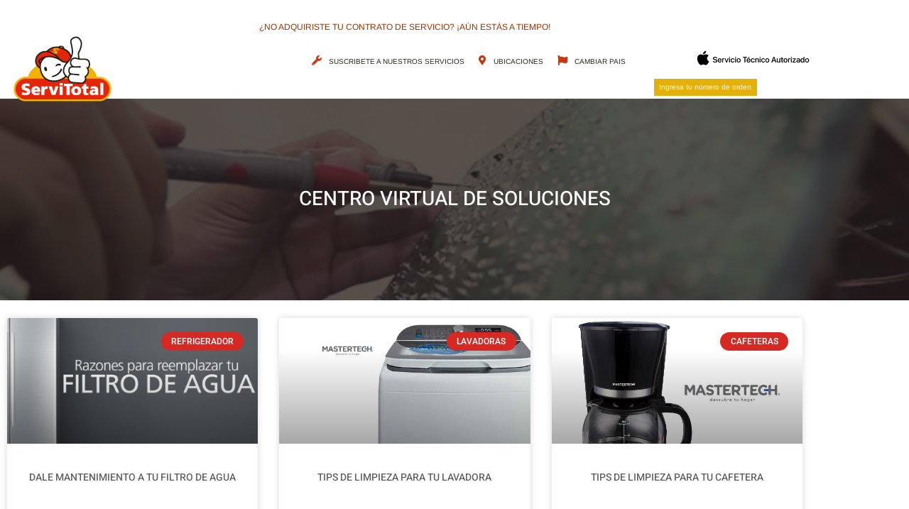

--- FILE ---
content_type: text/html; charset=UTF-8
request_url: https://servitotal.com/elsalvador/centro-de-soluciones/
body_size: 21237
content:
 <!DOCTYPE html>
<html lang="es" class="" data-skin="light">

<head>
    <meta charset="UTF-8">
    <meta name="viewport" content="width=device-width, initial-scale=1, maximum-scale=1">
	<meta name='robots' content='index, follow, max-image-preview:large, max-snippet:-1, max-video-preview:-1' />
    <meta name="viewport" content="width=device-width, initial-scale=1, maximum-scale=5">
        <meta name="description" content="Servitotal El Salvador - "/>
    
	<!-- This site is optimized with the Yoast SEO plugin v26.6 - https://yoast.com/wordpress/plugins/seo/ -->
	<title>SOLUCIONES - Servitotal El Salvador</title>
	<link rel="canonical" href="https://servitotal.com/elsalvador/centro-de-soluciones/" />
	<meta property="og:locale" content="es_ES" />
	<meta property="og:type" content="article" />
	<meta property="og:title" content="SOLUCIONES - Servitotal El Salvador" />
	<meta property="og:description" content="CENTRO VIRTUAL DE SOLUCIONES" />
	<meta property="og:url" content="https://servitotal.com/elsalvador/centro-de-soluciones/" />
	<meta property="og:site_name" content="Servitotal El Salvador" />
	<meta property="article:modified_time" content="2025-05-06T19:01:39+00:00" />
	<meta property="og:image" content="https://servitotal.com/elsalvador/wp-content/uploads/sites/2/2019/03/ca1-contrata.jpg" />
	<meta name="twitter:card" content="summary_large_image" />
	<meta name="twitter:label1" content="Tiempo de lectura" />
	<meta name="twitter:data1" content="4 minutos" />
	<script type="application/ld+json" class="yoast-schema-graph">{"@context":"https://schema.org","@graph":[{"@type":"WebPage","@id":"https://servitotal.com/elsalvador/centro-de-soluciones/","url":"https://servitotal.com/elsalvador/centro-de-soluciones/","name":"SOLUCIONES - Servitotal El Salvador","isPartOf":{"@id":"/#website"},"primaryImageOfPage":{"@id":"https://servitotal.com/elsalvador/centro-de-soluciones/#primaryimage"},"image":{"@id":"https://servitotal.com/elsalvador/centro-de-soluciones/#primaryimage"},"thumbnailUrl":"https://servitotal.com/elsalvador/wp-content/uploads/sites/2/2019/03/ca1-contrata.jpg","datePublished":"2019-03-04T21:11:33+00:00","dateModified":"2025-05-06T19:01:39+00:00","breadcrumb":{"@id":"https://servitotal.com/elsalvador/centro-de-soluciones/#breadcrumb"},"inLanguage":"es","potentialAction":[{"@type":"ReadAction","target":["https://servitotal.com/elsalvador/centro-de-soluciones/"]}]},{"@type":"ImageObject","inLanguage":"es","@id":"https://servitotal.com/elsalvador/centro-de-soluciones/#primaryimage","url":"https://servitotal.com/elsalvador/wp-content/uploads/sites/2/2019/03/ca1-contrata.jpg","contentUrl":"https://servitotal.com/elsalvador/wp-content/uploads/sites/2/2019/03/ca1-contrata.jpg","width":379,"height":234},{"@type":"BreadcrumbList","@id":"https://servitotal.com/elsalvador/centro-de-soluciones/#breadcrumb","itemListElement":[{"@type":"ListItem","position":1,"name":"Portada","item":"https://servitotal.com/elsalvador/"},{"@type":"ListItem","position":2,"name":"SOLUCIONES"}]},{"@type":"WebSite","@id":"/#website","url":"/","name":"Servitotal El Salvador","description":"","potentialAction":[{"@type":"SearchAction","target":{"@type":"EntryPoint","urlTemplate":"/?s={search_term_string}"},"query-input":{"@type":"PropertyValueSpecification","valueRequired":true,"valueName":"search_term_string"}}],"inLanguage":"es"}]}</script>
	<!-- / Yoast SEO plugin. -->


<link rel='dns-prefetch' href='//fonts.googleapis.com' />
<link rel="alternate" type="application/rss+xml" title="Servitotal El Salvador &raquo; Feed" href="https://servitotal.com/elsalvador/feed/" />
<link rel="alternate" type="application/rss+xml" title="Servitotal El Salvador &raquo; Feed de los comentarios" href="https://servitotal.com/elsalvador/comments/feed/" />
<link rel="alternate" title="oEmbed (JSON)" type="application/json+oembed" href="https://servitotal.com/elsalvador/wp-json/oembed/1.0/embed?url=https%3A%2F%2Fservitotal.com%2Felsalvador%2Fcentro-de-soluciones%2F" />
<link rel="alternate" title="oEmbed (XML)" type="text/xml+oembed" href="https://servitotal.com/elsalvador/wp-json/oembed/1.0/embed?url=https%3A%2F%2Fservitotal.com%2Felsalvador%2Fcentro-de-soluciones%2F&#038;format=xml" />
<style id='wp-img-auto-sizes-contain-inline-css' type='text/css'>
img:is([sizes=auto i],[sizes^="auto," i]){contain-intrinsic-size:3000px 1500px}
/*# sourceURL=wp-img-auto-sizes-contain-inline-css */
</style>
<style id='wp-emoji-styles-inline-css' type='text/css'>

	img.wp-smiley, img.emoji {
		display: inline !important;
		border: none !important;
		box-shadow: none !important;
		height: 1em !important;
		width: 1em !important;
		margin: 0 0.07em !important;
		vertical-align: -0.1em !important;
		background: none !important;
		padding: 0 !important;
	}
/*# sourceURL=wp-emoji-styles-inline-css */
</style>
<style id='classic-theme-styles-inline-css' type='text/css'>
/*! This file is auto-generated */
.wp-block-button__link{color:#fff;background-color:#32373c;border-radius:9999px;box-shadow:none;text-decoration:none;padding:calc(.667em + 2px) calc(1.333em + 2px);font-size:1.125em}.wp-block-file__button{background:#32373c;color:#fff;text-decoration:none}
/*# sourceURL=/wp-includes/css/classic-themes.min.css */
</style>
<style id='global-styles-inline-css' type='text/css'>
:root{--wp--preset--aspect-ratio--square: 1;--wp--preset--aspect-ratio--4-3: 4/3;--wp--preset--aspect-ratio--3-4: 3/4;--wp--preset--aspect-ratio--3-2: 3/2;--wp--preset--aspect-ratio--2-3: 2/3;--wp--preset--aspect-ratio--16-9: 16/9;--wp--preset--aspect-ratio--9-16: 9/16;--wp--preset--color--black: #000000;--wp--preset--color--cyan-bluish-gray: #abb8c3;--wp--preset--color--white: #ffffff;--wp--preset--color--pale-pink: #f78da7;--wp--preset--color--vivid-red: #cf2e2e;--wp--preset--color--luminous-vivid-orange: #ff6900;--wp--preset--color--luminous-vivid-amber: #fcb900;--wp--preset--color--light-green-cyan: #7bdcb5;--wp--preset--color--vivid-green-cyan: #00d084;--wp--preset--color--pale-cyan-blue: #8ed1fc;--wp--preset--color--vivid-cyan-blue: #0693e3;--wp--preset--color--vivid-purple: #9b51e0;--wp--preset--gradient--vivid-cyan-blue-to-vivid-purple: linear-gradient(135deg,rgb(6,147,227) 0%,rgb(155,81,224) 100%);--wp--preset--gradient--light-green-cyan-to-vivid-green-cyan: linear-gradient(135deg,rgb(122,220,180) 0%,rgb(0,208,130) 100%);--wp--preset--gradient--luminous-vivid-amber-to-luminous-vivid-orange: linear-gradient(135deg,rgb(252,185,0) 0%,rgb(255,105,0) 100%);--wp--preset--gradient--luminous-vivid-orange-to-vivid-red: linear-gradient(135deg,rgb(255,105,0) 0%,rgb(207,46,46) 100%);--wp--preset--gradient--very-light-gray-to-cyan-bluish-gray: linear-gradient(135deg,rgb(238,238,238) 0%,rgb(169,184,195) 100%);--wp--preset--gradient--cool-to-warm-spectrum: linear-gradient(135deg,rgb(74,234,220) 0%,rgb(151,120,209) 20%,rgb(207,42,186) 40%,rgb(238,44,130) 60%,rgb(251,105,98) 80%,rgb(254,248,76) 100%);--wp--preset--gradient--blush-light-purple: linear-gradient(135deg,rgb(255,206,236) 0%,rgb(152,150,240) 100%);--wp--preset--gradient--blush-bordeaux: linear-gradient(135deg,rgb(254,205,165) 0%,rgb(254,45,45) 50%,rgb(107,0,62) 100%);--wp--preset--gradient--luminous-dusk: linear-gradient(135deg,rgb(255,203,112) 0%,rgb(199,81,192) 50%,rgb(65,88,208) 100%);--wp--preset--gradient--pale-ocean: linear-gradient(135deg,rgb(255,245,203) 0%,rgb(182,227,212) 50%,rgb(51,167,181) 100%);--wp--preset--gradient--electric-grass: linear-gradient(135deg,rgb(202,248,128) 0%,rgb(113,206,126) 100%);--wp--preset--gradient--midnight: linear-gradient(135deg,rgb(2,3,129) 0%,rgb(40,116,252) 100%);--wp--preset--font-size--small: 13px;--wp--preset--font-size--medium: 20px;--wp--preset--font-size--large: 36px;--wp--preset--font-size--x-large: 42px;--wp--preset--font-family--inter: "Inter", sans-serif;--wp--preset--font-family--cardo: Cardo;--wp--preset--spacing--20: 0.44rem;--wp--preset--spacing--30: 0.67rem;--wp--preset--spacing--40: 1rem;--wp--preset--spacing--50: 1.5rem;--wp--preset--spacing--60: 2.25rem;--wp--preset--spacing--70: 3.38rem;--wp--preset--spacing--80: 5.06rem;--wp--preset--shadow--natural: 6px 6px 9px rgba(0, 0, 0, 0.2);--wp--preset--shadow--deep: 12px 12px 50px rgba(0, 0, 0, 0.4);--wp--preset--shadow--sharp: 6px 6px 0px rgba(0, 0, 0, 0.2);--wp--preset--shadow--outlined: 6px 6px 0px -3px rgb(255, 255, 255), 6px 6px rgb(0, 0, 0);--wp--preset--shadow--crisp: 6px 6px 0px rgb(0, 0, 0);}:where(.is-layout-flex){gap: 0.5em;}:where(.is-layout-grid){gap: 0.5em;}body .is-layout-flex{display: flex;}.is-layout-flex{flex-wrap: wrap;align-items: center;}.is-layout-flex > :is(*, div){margin: 0;}body .is-layout-grid{display: grid;}.is-layout-grid > :is(*, div){margin: 0;}:where(.wp-block-columns.is-layout-flex){gap: 2em;}:where(.wp-block-columns.is-layout-grid){gap: 2em;}:where(.wp-block-post-template.is-layout-flex){gap: 1.25em;}:where(.wp-block-post-template.is-layout-grid){gap: 1.25em;}.has-black-color{color: var(--wp--preset--color--black) !important;}.has-cyan-bluish-gray-color{color: var(--wp--preset--color--cyan-bluish-gray) !important;}.has-white-color{color: var(--wp--preset--color--white) !important;}.has-pale-pink-color{color: var(--wp--preset--color--pale-pink) !important;}.has-vivid-red-color{color: var(--wp--preset--color--vivid-red) !important;}.has-luminous-vivid-orange-color{color: var(--wp--preset--color--luminous-vivid-orange) !important;}.has-luminous-vivid-amber-color{color: var(--wp--preset--color--luminous-vivid-amber) !important;}.has-light-green-cyan-color{color: var(--wp--preset--color--light-green-cyan) !important;}.has-vivid-green-cyan-color{color: var(--wp--preset--color--vivid-green-cyan) !important;}.has-pale-cyan-blue-color{color: var(--wp--preset--color--pale-cyan-blue) !important;}.has-vivid-cyan-blue-color{color: var(--wp--preset--color--vivid-cyan-blue) !important;}.has-vivid-purple-color{color: var(--wp--preset--color--vivid-purple) !important;}.has-black-background-color{background-color: var(--wp--preset--color--black) !important;}.has-cyan-bluish-gray-background-color{background-color: var(--wp--preset--color--cyan-bluish-gray) !important;}.has-white-background-color{background-color: var(--wp--preset--color--white) !important;}.has-pale-pink-background-color{background-color: var(--wp--preset--color--pale-pink) !important;}.has-vivid-red-background-color{background-color: var(--wp--preset--color--vivid-red) !important;}.has-luminous-vivid-orange-background-color{background-color: var(--wp--preset--color--luminous-vivid-orange) !important;}.has-luminous-vivid-amber-background-color{background-color: var(--wp--preset--color--luminous-vivid-amber) !important;}.has-light-green-cyan-background-color{background-color: var(--wp--preset--color--light-green-cyan) !important;}.has-vivid-green-cyan-background-color{background-color: var(--wp--preset--color--vivid-green-cyan) !important;}.has-pale-cyan-blue-background-color{background-color: var(--wp--preset--color--pale-cyan-blue) !important;}.has-vivid-cyan-blue-background-color{background-color: var(--wp--preset--color--vivid-cyan-blue) !important;}.has-vivid-purple-background-color{background-color: var(--wp--preset--color--vivid-purple) !important;}.has-black-border-color{border-color: var(--wp--preset--color--black) !important;}.has-cyan-bluish-gray-border-color{border-color: var(--wp--preset--color--cyan-bluish-gray) !important;}.has-white-border-color{border-color: var(--wp--preset--color--white) !important;}.has-pale-pink-border-color{border-color: var(--wp--preset--color--pale-pink) !important;}.has-vivid-red-border-color{border-color: var(--wp--preset--color--vivid-red) !important;}.has-luminous-vivid-orange-border-color{border-color: var(--wp--preset--color--luminous-vivid-orange) !important;}.has-luminous-vivid-amber-border-color{border-color: var(--wp--preset--color--luminous-vivid-amber) !important;}.has-light-green-cyan-border-color{border-color: var(--wp--preset--color--light-green-cyan) !important;}.has-vivid-green-cyan-border-color{border-color: var(--wp--preset--color--vivid-green-cyan) !important;}.has-pale-cyan-blue-border-color{border-color: var(--wp--preset--color--pale-cyan-blue) !important;}.has-vivid-cyan-blue-border-color{border-color: var(--wp--preset--color--vivid-cyan-blue) !important;}.has-vivid-purple-border-color{border-color: var(--wp--preset--color--vivid-purple) !important;}.has-vivid-cyan-blue-to-vivid-purple-gradient-background{background: var(--wp--preset--gradient--vivid-cyan-blue-to-vivid-purple) !important;}.has-light-green-cyan-to-vivid-green-cyan-gradient-background{background: var(--wp--preset--gradient--light-green-cyan-to-vivid-green-cyan) !important;}.has-luminous-vivid-amber-to-luminous-vivid-orange-gradient-background{background: var(--wp--preset--gradient--luminous-vivid-amber-to-luminous-vivid-orange) !important;}.has-luminous-vivid-orange-to-vivid-red-gradient-background{background: var(--wp--preset--gradient--luminous-vivid-orange-to-vivid-red) !important;}.has-very-light-gray-to-cyan-bluish-gray-gradient-background{background: var(--wp--preset--gradient--very-light-gray-to-cyan-bluish-gray) !important;}.has-cool-to-warm-spectrum-gradient-background{background: var(--wp--preset--gradient--cool-to-warm-spectrum) !important;}.has-blush-light-purple-gradient-background{background: var(--wp--preset--gradient--blush-light-purple) !important;}.has-blush-bordeaux-gradient-background{background: var(--wp--preset--gradient--blush-bordeaux) !important;}.has-luminous-dusk-gradient-background{background: var(--wp--preset--gradient--luminous-dusk) !important;}.has-pale-ocean-gradient-background{background: var(--wp--preset--gradient--pale-ocean) !important;}.has-electric-grass-gradient-background{background: var(--wp--preset--gradient--electric-grass) !important;}.has-midnight-gradient-background{background: var(--wp--preset--gradient--midnight) !important;}.has-small-font-size{font-size: var(--wp--preset--font-size--small) !important;}.has-medium-font-size{font-size: var(--wp--preset--font-size--medium) !important;}.has-large-font-size{font-size: var(--wp--preset--font-size--large) !important;}.has-x-large-font-size{font-size: var(--wp--preset--font-size--x-large) !important;}
:where(.wp-block-post-template.is-layout-flex){gap: 1.25em;}:where(.wp-block-post-template.is-layout-grid){gap: 1.25em;}
:where(.wp-block-term-template.is-layout-flex){gap: 1.25em;}:where(.wp-block-term-template.is-layout-grid){gap: 1.25em;}
:where(.wp-block-columns.is-layout-flex){gap: 2em;}:where(.wp-block-columns.is-layout-grid){gap: 2em;}
:root :where(.wp-block-pullquote){font-size: 1.5em;line-height: 1.6;}
/*# sourceURL=global-styles-inline-css */
</style>
<link rel='stylesheet' id='contact-form-7-css' href='https://servitotal.com/elsalvador/wp-content/plugins/contact-form-7/includes/css/styles.css?ver=6.1.4' type='text/css' media='all' />
<link rel='stylesheet' id='woocommerce-layout-css' href='https://servitotal.com/elsalvador/wp-content/plugins/woocommerce/assets/css/woocommerce-layout.css?ver=10.4.3' type='text/css' media='all' />
<link rel='stylesheet' id='woocommerce-smallscreen-css' href='https://servitotal.com/elsalvador/wp-content/plugins/woocommerce/assets/css/woocommerce-smallscreen.css?ver=10.4.3' type='text/css' media='only screen and (max-width: 768px)' />
<link rel='stylesheet' id='woocommerce-general-css' href='https://servitotal.com/elsalvador/wp-content/plugins/woocommerce/assets/css/woocommerce.css?ver=10.4.3' type='text/css' media='all' />
<style id='woocommerce-inline-inline-css' type='text/css'>
.woocommerce form .form-row .required { visibility: visible; }
/*# sourceURL=woocommerce-inline-inline-css */
</style>
<link rel='stylesheet' id='ekit-hf-style-css' href='https://servitotal.com/elsalvador/wp-content/plugins/ekit-headerfooter/assets/css/ekit-headerfooter.css?ver=1.4.5' type='text/css' media='all' />
<link rel='stylesheet' id='elementor-icons-css' href='https://servitotal.com/elsalvador/wp-content/plugins/elementor/assets/lib/eicons/css/elementor-icons.min.css?ver=5.45.0' type='text/css' media='all' />
<link rel='stylesheet' id='elementor-frontend-css' href='https://servitotal.com/elsalvador/wp-content/plugins/elementor/assets/css/frontend.min.css?ver=3.34.0' type='text/css' media='all' />
<link rel='stylesheet' id='elementor-post-5562-css' href='https://servitotal.com/elsalvador/wp-content/uploads/sites/2/elementor/css/post-5562.css?ver=1767673076' type='text/css' media='all' />
<link rel='stylesheet' id='font-awesome-5-all-css' href='https://servitotal.com/elsalvador/wp-content/plugins/elementor/assets/lib/font-awesome/css/all.min.css?ver=3.34.0' type='text/css' media='all' />
<link rel='stylesheet' id='font-awesome-4-shim-css' href='https://servitotal.com/elsalvador/wp-content/plugins/elementor/assets/lib/font-awesome/css/v4-shims.min.css?ver=3.34.0' type='text/css' media='all' />
<link rel='stylesheet' id='widget-heading-css' href='https://servitotal.com/elsalvador/wp-content/plugins/elementor/assets/css/widget-heading.min.css?ver=3.34.0' type='text/css' media='all' />
<link rel='stylesheet' id='widget-posts-css' href='https://servitotal.com/elsalvador/wp-content/plugins/elementor-pro/assets/css/widget-posts.min.css?ver=3.33.2' type='text/css' media='all' />
<link rel='stylesheet' id='widget-image-css' href='https://servitotal.com/elsalvador/wp-content/plugins/elementor/assets/css/widget-image.min.css?ver=3.34.0' type='text/css' media='all' />
<link rel='stylesheet' id='elementor-post-4421-css' href='https://servitotal.com/elsalvador/wp-content/uploads/sites/2/elementor/css/post-4421.css?ver=1767685328' type='text/css' media='all' />
<link rel='stylesheet' id='elementor-post-4139-css' href='https://servitotal.com/elsalvador/wp-content/uploads/sites/2/elementor/css/post-4139.css?ver=1767673076' type='text/css' media='all' />
<link rel='stylesheet' id='elementor-post-4123-css' href='https://servitotal.com/elsalvador/wp-content/uploads/sites/2/elementor/css/post-4123.css?ver=1767673076' type='text/css' media='all' />
<link rel='stylesheet' id='parent-style-css' href='https://servitotal.com/elsalvador/wp-content/themes/vinkmag/style.css?ver=6.9' type='text/css' media='all' />
<link rel='stylesheet' id='child-style-css' href='https://servitotal.com/elsalvador/wp-content/themes/vinkmag-child/style.css?ver=6.9' type='text/css' media='all' />
<link rel='stylesheet' id='style_login_widget-css' href='https://servitotal.com/elsalvador/wp-content/plugins/miniorange-login-with-eve-online-google-facebook/css/style_login_widget.min.css?ver=10.26.22' type='text/css' media='all' />
<link rel='stylesheet' id='vinkmag-fonts-css' href='https://fonts.googleapis.com/css?family=Arimo%3A400%2C400i%2C700%2C700i%7CHeebo%3A400%2C500%2C700%2C800%2C900%7CMerriweather%3A400%2C400i%2C700%2C700i%2C900%2C900i&#038;display=swap&#038;ver=5.0' type='text/css' media='all' />
<link rel='stylesheet' id='bootstrap-css' href='https://servitotal.com/elsalvador/wp-content/themes/vinkmag/assets/css/bootstrap.min.css?ver=5.0' type='text/css' media='all' />
<link rel='stylesheet' id='animate-css' href='https://servitotal.com/elsalvador/wp-content/themes/vinkmag/assets/css/animate.css?ver=5.0' type='text/css' media='all' />
<link rel='stylesheet' id='vinkmag-icon-elementor-css' href='https://servitotal.com/elsalvador/wp-content/themes/vinkmag/assets/css/xs-icons.css?ver=5.0' type='text/css' media='all' />
<link rel='stylesheet' id='mCustomScrollbar-css' href='https://servitotal.com/elsalvador/wp-content/themes/vinkmag/assets/css/jquery.mCustomScrollbar.css?ver=5.0' type='text/css' media='all' />
<link rel='stylesheet' id='magnific-popup-css' href='https://servitotal.com/elsalvador/wp-content/themes/vinkmag/assets/css/magnific-popup.css?ver=5.0' type='text/css' media='all' />
<link rel='stylesheet' id='swiper-css' href='https://servitotal.com/elsalvador/wp-content/plugins/elementor/assets/lib/swiper/v8/css/swiper.min.css?ver=8.4.5' type='text/css' media='all' />
<link rel='stylesheet' id='vinkmag-style-css' href='https://servitotal.com/elsalvador/wp-content/themes/vinkmag/assets/css/style.css?ver=5.0' type='text/css' media='all' />
<style id='vinkmag-style-inline-css' type='text/css'>

        .fonts-loaded body{ font-family:"Arimo"; }
        
        .fonts-loaded h1,.fonts-loaded h2,.fonts-loaded h3,.fonts-loaded h4,.fonts-loaded h5,
        .fonts-loaded .navbar-container .navbar .nav-item a { 
            font-family:"Heebo"; 
        }

        .fonts-loaded .nav-menu li a,.fonts-loaded .post-cat,.fonts-loaded .post-list-item .nav-tabs li a,.fonts-loaded .ts-social-list li b,
        .fonts-loaded .widgets.ts-social-list-item ul li a b,.fonts-loaded .footer-social li a,.fonts-loaded .ts-cat-title span,
        .fonts-loaded .view-link-btn span { 
            font-family:"Heebo";
        }
        .body-inner-content{
          background-color:#ffffff;
          background-image: url();
          background-repeat: no-repeat;
          background-position: top center;
          background-size: cover;
        }

        /* primary background color*/
        .top-bar .top-social li.ts-date,
        .view-link-btn,
        .logo,
        .navbar-style1.navbar-container .navbar .nav-item a.active, 
        .navbar-style1.navbar-container .nav-search-button,
        .ts-title .title-before,
        .owl-dots .owl-dot span,
        #breaking_slider .slider-navigation .swiper-button-prev:hover, #breaking_slider .slider-navigation .swiper-button-next:hover,
        .navbar-container.navbar-style5 .nav-item a.active:before, 
        .navbar-container.navbar-style5 .nav-item a:hover:before,
         .navbar-container.navbar-style5 .nav-item a:focus:before,
        .ts-newslatter .newsletter-form .ts-submit-btn .btn:hover,
        .top-bar .ts-date-item,
        .header-middle.v2,
        .video-slider .post-video .ts-play-btn,
        .top-social li.ts-subscribe,
        .ts-title.title-bg .title-text,
        .ts-title.title-bg .title-after,
        .ts-widget-newsletter,
        .ts-widget-newsletter .newsletter-form .btn:hover,
        .header-standerd,
        .navbar-container.navbar-style2,
        .navbar-container.navbar-style2 .navbar,
        .navbar-style2.navbar-container .nav-search-button,
        .navbar-container.navbar-style3.navbar-dark .nav-item a.active, .navbar-container.navbar-style3.navbar-dark .nav-item a:hover,
        .navbar-container.navbar-style3.navbar-dark .nav-item a:focus,
        .navbar-standerd.navbar-darks .navbar-style5 .xs-navbar .main-menu > li:hover > a, .navbar-standerd.navbar-darks .navbar-style5 .xs-navbar .main-menu > li.active > a,
        .navbar-standerd.navbar-darks .navbar-style5 .xs-navbar .main-menu > li:before,
        .single-post-wrapper .post-meta-info li.share-post a i,
        .widget-title:before,
        .tagcloud a:hover,
         blockquote cite:after,
        .error-page .error-body a,
        .accordion-post-style .card .btn,
        .navbar-container.navbar-style1 .navbar-nav > .current-menu-parent,
        .widgets-newsletter-form .btn.btn-primary,
        .pagination li.active a, .pagination li:hover a,
        .blog-navbar .navbar-container .navbar .main-menu .nav-item > a.active,
        .blog-navbar .navbar-container.navbar-style5 .main-menu > li.current-menu-item > a:before,
        .blog-navbar .navbar-container .navbar .main-menu .nav-item > a:hover,
        .btn.btn-primary,
        .navbar-standerd.nav-bg-white .navbar-style5 .navbar .main-menu .nav-item > a.active,
        .navbar-standerd.nav-bg-white .navbar-style5 .navbar .main-menu > .nav-item > a:hover,
        .post-content-loading a:hover,
        .instagram-area .follow-btn-area .btn:hover,
        .post-list-item .nav-tabs li a::before,
        .ts-search-form .vinkmag-serach:before, .xs-search-form-submit,
        .xs-review-overview-list.custom-rat .xs-overview-percentage .data-rat .xs-percentange .percentange_check,
        .view-review-list .xs-review-rattting.xs-percentange .percentange_check,
        .public-xs-review-box .xs-save-button button,
        .featured-tab-item .featured-tab-post > li a.active .post-content,
        .featured-tab-item .featured-tab-post > li a.active:before,
        .woocommerce ul.products li.product .button,.woocommerce ul.products li.product .added_to_cart,
        .post-meta-info .share-post,
        .navbar-standerd.navbar-darks .navbar-style5 .ekit-menu-simple>li.current-menu-parent>a,
         .navbar-standerd.navbar-darks .navbar-style5 .ekit-menu-simple>li.current-menu-item>a,
        .navbar-standerd.navbar-darks .navbar-style5 .ekit-menu-simple>li>a:before,
        .woocommerce nav.woocommerce-pagination ul li a:focus, 
        .woocommerce nav.woocommerce-pagination ul li a:hover, 
        .woocommerce nav.woocommerce-pagination ul li span.current,
        .woocommerce #respond input#submit.alt, .woocommerce a.button.alt, 
        .woocommerce button.button.alt, .woocommerce input.button.alt,
        .sponsor-web-link a:hover i, .woocommerce .widget_price_filter .ui-slider .ui-slider-range, 
        .woocommerce span.onsale,
        .ts-grid-box .swiper-pagination-popular-post .swiper-pagination-bullet,
         .navbar-container.navbar-style1 .ekit-megamenu-holder .ekit-menu > li.current-menu-parent > a,
         .navbar-container.navbar-style1 .ekit-megamenu-holder .ekit-menu > li:hover > a {
            background-color: #d72924;
        }

        /* primary color*/
        .breaking-title,
        .ts-top-nav li a:hover,
        .post-title a:hover,
        .swiper-button-prev,
        .swiper-button-next,
        .watch-post .post-list-box .post-title:hover,
        a:hover,
        .single-post a,
        .navbar-container .navbar .nav-item .dropdown-menu .dropdown-item.active, 
        .navbar-container .navbar .nav-item .dropdown-menu .dropdown-item:hover, 
        .navbar-container .navbar .nav-item .dropdown-menu .dropdown-item:focus,
        .ts-overlay-style .overlay-post-content .post-meta-info li.active,
        .navbar-container.navbar-style5 .nav-item a.active, 
        .navbar-container.navbar-style5 .nav-item a:hover, 
        .navbar-container.navbar-style5 .nav-item a:focus,
        .post-meta-info li.active, 
        .post-video .post-video-content .post-meta-info li.active, 
        .navbar-container.navbar-style3 .nav-item a.active, 
        .navbar-container.navbar-style3 .nav-item a:hover, 
        .navbar-container.navbar-style3 .nav-item a:focus, 
        .post-navigation .post-previous:hover span, .post-navigation .post-next:hover span, .breadcrumb li, 
         .woocommerce ul.products li.product .price, 
         .woocommerce ul.products li.product .woocommerce-loop-product__title,
         .single-post a,
         .navbar-container .navbar .main-menu .nav-item .dropdown-menu > li > .dropdown-item:hover,
         .widgets ul li a:hover,
         .ts-overlay-style .overlay-post-content .post-meta-info li a:hover, 
         .post-list-item .nav-tabs li a.active {
           color: #d72924;
        }

        /* primary dark color*/
        .top-bar.v2,
        .ts-widget-newsletter .newsletter-form .btn,.navbar-container.navbar-style2 .nav-item a.active, .navbar-container.navbar-style2 .nav-item a:hover,
         .navbar-container.navbar-style2 .nav-item a:focus,.widgets-newsletter-form .btn.btn-primary:hover, 
         .woocommerce ul.products li.product .added_to_cart:hover, .woocommerce #respond input#submit.alt:hover, .woocommerce a.button.alt:hover, .woocommerce button.button.alt:hover, .woocommerce input.button.alt:hover,.woocommerce .widget_price_filter .ui-slider .ui-slider-handle {
           background-color: #000000;
        }
        .woocommerce ul.products li.product .woocommerce-loop-product__title:hover{
            color: #000000;
        }
        .menu-toggler{
            background-color: #000000 !important;

        }
        .dark-themes .body-inner-content {
            background-color: #000000;
        }
        /* border color*/
        .tagcloud a:hover,
        .ts-tranding-post .slider-indicators .swiper-slide-thumb-active {
           border-color:#d72924;
        }


        /*--------------- title color----------------*/
        .post-title,
        .post-title a,
        .entry-title,
        .entry-title a,
        .elementor-widget-wp-widget-archives ul li a,
        .recent-posts-widget ul li .post-info,
        .ts-title,
        .widget-title,
        body.single-post .post-title a,
        .post-navigation a span,
        h1, h2, h3, h4, h5, h6 {
            color: #101010;
        }

        /*--------------- for dark theme ----------------*/
    
        .dark-themes .ts-grid-box, .dark-themes .archive .category-layout-1 .ts-grid-box.ts-grid-content,
         .dark-themes.archive .category-layout-2 .ts-grid-box.ts-grid-content, 
         .dark-themes.archive .category-layout-3 .ts-grid-box.ts-grid-content, 
         .dark-themes .vinkmag-masonary-grid .card-columns .card, .dark-themes .post-list-item,
          .dark-themes .breadcrumb, .dark-themes .post-content-box .post-content, 
        .dark-themes .featured-tab-item .featured-tab-post .post-content,
        .dark-themes .ts-breaking-news,
        .dark-themes .navbar-style1.navbar-container .navbar,
        .dark-themes .ts-tranding-post .slider-indicators .post-content,
        .dark-themes .ts-newslatter,
        .dark-themes .ts-footer-social-list,
        .dark-themes .top-bar,
        .dark-themes .input-group-append,
        .dark-themes .ts-grid-item-2.ts-grid-content,
        .dark-themes .navbar-standerd.navbar-darks .navbar-style5 .xs-navbar{
            background: #1f1f1f;
        }
        .dark-themes .post-title, .dark-themes .post-title a,
        .dark-themes .entry-title, .dark-themes .entry-title a,
        .dark-themes .elementor-widget-wp-widget-archives ul li a, 
        .dark-themes .recent-posts-widget ul li .post-info, .dark-themes .ts-title, 
        .dark-themes .widget-title, .dark-themes h1, .dark-themes h2, .dark-themes h3,
        .dark-themes h4, .dark-themes h5, .dark-themes h6,
        .dark-themes .post-list-item .nav-tabs li a.active,
        .dark-themes body.single-post .post-title a,
        .dark-themes .post-navigation a span,
        .dark-themes .recent-posts-widget ul li .post-info .entry-title a{
            color: #ffffff;
        }
        .dark-themes .single-post-wrapper p, .dark-themes body,
        .dark-themes p, 
        .dark-themes .widgets ul li a,
        .dark-themes .apsc-theme-2 .apsc-each-profile a .apsc-inner-block .apsc-count,
        .dark-themes .entry-content ul li, .dark-themes .post-meta-info li.author a,
        .dark-themes .breadcrumb li a, .dark-themes .post-content p, 
        .dark-themes .tagcloud strong,
        .dark-themes .post-meta-info li,
        .dark-themes .ts-breaking-news p a{
            color: #1f1f1f;
        }
        .dark-themes .ts-tranding-post .slider-indicators{
            background: #1f1f1f;
        }
       
    
        
/*# sourceURL=vinkmag-style-inline-css */
</style>
<link rel='stylesheet' id='vinkmag-blog-css' href='https://servitotal.com/elsalvador/wp-content/themes/vinkmag/assets/css/blog.css?ver=5.0' type='text/css' media='all' />
<link rel='stylesheet' id='vinkmag-responsive-css' href='https://servitotal.com/elsalvador/wp-content/themes/vinkmag/assets/css/responsive.css?ver=5.0' type='text/css' media='all' />
<link rel='stylesheet' id='smartmenus-ekit-css' href='https://servitotal.com/elsalvador/wp-content/plugins/ekit-headerfooter/elements/widgets/nav-menu/assets/css/smartmenus.css?ver=1.0' type='text/css' media='all' />
<link rel='stylesheet' id='smartmenus-css' href='https://servitotal.com/elsalvador/wp-content/plugins/ekit-megamenu/assets/css/smartmenus.css?ver=2.4.3' type='text/css' media='all' />
<style id='smartmenus-inline-css' type='text/css'>
/* Switch to desktop layout
	-----------------------------------------------
	   These transform the menu tree from
	   collapsible to desktop (navbar + dropdowns)
	-----------------------------------------------*//* start... (it's not recommended editing these rules) */.navbar.xs-navbar ul > li > ul .elementor-widget-container a{background-color:transparent !important;line-height:2.5 !important;padding-top:0;padding-bottom:0;}.ekit-megamenu-holder{background:#fff;background:linear-gradient(0deg, rgba(0, 0, 0, ) 0%, rgba(0, 0, 0, ) 100%);border-bottom-right-radius:0px;border-bottom-left-radius:0px;border-top-right-radius:0px;border-top-left-radius:0px;}.ekit-megamenu-holder .nav-controler{margin-top:20px;margin-bottom:20px;}.ekit-megamenu-holder .nav-controler .navbar-toggler{background-color:#333;color:#fff;cursor:pointer;float:right;height:30px;width:40px;padding:5px;}.ekit-megamenu-holder .nav-controler .site-title{margin-top:0;margin-bottom:0;}.ekit-megamenu-holder .nav-controler .navbar-toggler-icon{height:1px;width:100%;position:relative;background-color:#fff;display:block;}.ekit-megamenu-holder .nav-controler .navbar-toggler-icon::before,.ekit-megamenu-holder .nav-controler .navbar-toggler-icon::after{position:absolute;content:"";left:0;height:100%;width:100%;background-color:inherit;}.ekit-megamenu-holder .nav-controler .navbar-toggler-icon::before{top:6px;}.ekit-megamenu-holder .nav-controler .navbar-toggler-icon::after{top:-6px;}.ekit-megamenu-holder .clearfix::after{display:block;clear:both;content:"";}.ekit-megamenu-holder .nav-identity-panel{display:none;}.ekit-megamenu-holder .no-scroller{overflow:hidden;}.ekit-megamenu-holder .ekit-menu-simple{position:static;}.ekit-megamenu-holder .ekit-menu-simple li:hover > a{background:#fff;background:linear-gradient(0deg, rgba(0, 0, 0, ) 0%, rgba(0, 0, 0, ) 100%);color:#1e73be !important;}.ekit-megamenu-holder .ekit-menu-simple > li > a{color:#000 !important;}.ekit-megamenu-holder .ekit-menu-simple > li > a:hover,.ekit-megamenu-holder .ekit-menu-simple > li > a:focus,.ekit-megamenu-holder .ekit-menu-simple > li > a:active{color:#1e73be !important;}.ekit-megamenu-holder .ekit-menu-simple a{font-family:Arial, sans-serif;font-size:15px;text-decoration:none;text-transform:none;}.ekit-megamenu-holder .ekit-menu-simple a:hover,.ekit-megamenu-holder .ekit-menu-simple a:focus,.ekit-megamenu-holder .ekit-menu-simple a:active{background:#fff;background:linear-gradient(0deg, rgba(0, 0, 0, ) 0%, rgba(0, 0, 0, ) 100%);}.ekit-megamenu-holder .ekit-menu-simple a.current{background:#555;color:#fff;}.ekit-megamenu-holder .ekit-menu-simple a.disabled{color:#ccc;}.ekit-megamenu-holder .ekit-menu-simple a .sub-arrow{position:absolute;top:50%;transform:translateY(-50%);right:5px;overflow:hidden;font-size:15px;color:inherit;text-align:center;text-shadow:none;background:transparent;}.ekit-megamenu-holder .ekit-menu-simple a .sub-arrow::before{content:'+';}.ekit-megamenu-holder .ekit-menu-simple a.highlighted .sub-arrow::before{content:'-';}.ekit-megamenu-holder .ekit-menu-simple a .ekit-menu-badge{position:absolute;top:5px;right:5px;background-color:#bbb;color:#fff;font-size:16px;padding:4px 8px 3px;border-radius:3px;font-size:8px;line-height:1;z-index:10;}.ekit-megamenu-holder .ekit-menu-simple a .ekit-menu-badge > .ekit-menu-badge-arrow{position:absolute;bottom:-12px;left:50%;transform:translateX(-50%);border-left:solid transparent;border-right:solid transparent;border-top:solid #bbb;border-bottom:solid transparent;border-width:6px;}.ekit-megamenu-holder .ekit-menu-simple a > .ekit-menu-icon{padding-right:5px;}.ekit-megamenu-holder .ekit-menu-simple .ekit-menu-megamenu-container{background:#fff;background:linear-gradient(90deg, rgba(0, 0, 0, ) 0%, rgba(0, 0, 0, ) 100%);border-top:1px solid rgba(0, 0, 0, );border-left:1px solid rgba(0, 0, 0, );border-right:1px solid rgba(0, 0, 0, );border-bottom:1px solid rgba(0, 0, 0, );}.ekit-megamenu-holder .ekit-menu-simple .ekit-has-submenu{border-radius:0px 0px 0px 0px;background:#fff;background:linear-gradient(60deg, rgba(0, 0, 0, ) 0%, rgba(0, 0, 0, ) 100%);border-top:1px solid rgba(0, 0, 0, );border-left:1px solid rgba(0, 0, 0, );border-right:1px solid rgba(0, 0, 0, );border-bottom:1px solid rgba(0, 0, 0, );}.ekit-megamenu-holder .ekit-menu-simple .ekit-has-submenu > li{min-width:250px;}.ekit-megamenu-holder .ekit-menu-simple .ekit-has-submenu > li > a{color:#000;transition:all 0.4s ease;}.ekit-megamenu-holder .ekit-menu-simple .ekit-has-submenu > li > a:hover{color:#1e73be;background:#fff;background:linear-gradient(90deg, rgba(0, 0, 0, ) 0%, rgba(0, 0, 0, ) 100%);}.ekit-megamenu-holder .ekit-menu-simple .ekit-has-submenu > li > a > .sub-arrow{left:inherit;right:8px;}.ekit-megamenu-holder .ekit-menu-simple li{border-top:1px solid 0;}.ekit-megamenu-holder .ekit-menu-simple > li:first-child{border-top:0;}.ekit-megamenu-holder .ekit-menu-simple ul{z-index:100;}.ekit-megamenu-holder .ekit-menu-simple ul a,.ekit-megamenu-holder .ekit-menu-simple ul a:hover,.ekit-megamenu-holder .ekit-menu-simple ul a:focus,.ekit-megamenu-holder .ekit-menu-simple ul a:active{font-size:14px;}.ekit-megamenu-holder .ekit-menu-simple .mega-menu{margin-left:0 !important;right:0 !important;width:auto !important;max-width:none !important;}.ekit-megamenu-holder .ekit-menu-simple .ekit-menu-has-megamenu{position:static;}.menu-toggler{display:none;padding:0.25rem 0.75rem;font-size:1.25rem;line-height:1;background-color:transparent;border:1px solid 0;border-radius:0.25rem;float:right;position:relative;z-index:10;cursor:pointer;}.menu-toggler .menu-toggler-icon{display:inline-block;width:1.5em;height:1.5em;vertical-align:middle;background-repeat:no-repeat;background-position:center center;background-size:100% 100%;background-image:url("data:image/svg+xml;charset=utf8,%3Csvg viewBox='0 0 30 30' xmlns='http://www.w3.org/2000/svg'%3E%3Cpath stroke='rgba(0, 0, 0, 0.5)' stroke-width='2' stroke-linecap='round' stroke-miterlimit='10' d='M4 7h22M4 15h22M4 23h22'/%3E%3C/svg%3E");}@media (max-width:991px){.admin-bar .ekit-megamenu-holder{padding-bottom:46px;padding-top:46px;}.admin-bar .nav-identity-panel{top:32px;}.menu-toggler{display:block;}.ekit-menu-overlay{position:fixed;z-index:5;top:0;left:-110%;height:100%;width:100%;background-color:rgba(0, 0, 0, );transition:all 0.4s ease;opacity:1;visibility:visible;transition:all 600ms cubic-bezier(0.6, 0.1, 0.68, 0.53) 400ms;}.ekit-menu-overlay.active{left:0%;transition:all 600ms cubic-bezier(0.22, 0.61, 0.24, 1) 0ms;}.ekit-megamenu-holder{max-width:320px;width:100%;position:fixed;top:0;left:0;z-index:9999;height:100%;box-shadow:0px 10px 10px 0;overflow-y:auto;overflow-x:hidden;transform:translateX(-320px);padding:20px;transition:all 600ms cubic-bezier(0.6, 0.1, 0.68, 0.53) 0ms;}.ekit-megamenu-holder.active{transform:translateX(0px);transition:all 600ms cubic-bezier(0.22, 0.61, 0.24, 1) 400ms;}.ekit-megamenu-holder > .header-brand{display:none;}.ekit-megamenu-holder .nav-identity-panel{display:block;position:absolute;width:100%;top:0;left:0;padding:20px;}.ekit-megamenu-holder .nav-identity-panel .site-title{margin:0px;padding-top:0px;padding-bottom:0px;}.ekit-megamenu-holder .nav-identity-panel .header-brand{float:left;}.ekit-megamenu-holder .nav-identity-panel .nav-logo{display:block;}.ekit-megamenu-holder .nav-identity-panel .nav-logo > img{max-width:200px;max-height:70px;}.ekit-megamenu-holder .menu-close{background-color:rgba(0, 0, 0, );border:0px;color:#333;cursor:pointer;float:right;margin:4px 0;}.ekit-megamenu-holder .ekit-menu li{position:static;}.ekit-megamenu-holder .ekit-menu-badge{position:static !important;float:right;margin-right:15px;}.ekit-megamenu-holder .ekit-menu-badge .ekit-menu-badge-arrow{display:none;}.ekit-megamenu-holder #main-menu{padding-top:90px !important;}.ekit-megamenu-holder .navbar .navbar-toggler{display:block;}.ekit-megamenu-holder .ekit-menu-simple li a{padding:10px;color:#000;}.ekit-megamenu-holder .ekit-menu-simple .ekit-menu-megamenu-container{background:#fff;background:linear-gradient(0deg, rgba(0, 0, 0, ) 0%, rgba(0, 0, 0, ) 100%);border-top:0px solid rgba(0, 0, 0, );border-left:0px solid rgba(0, 0, 0, );border-right:0px solid rgba(0, 0, 0, );border-bottom:0px solid rgba(0, 0, 0, );}.ekit-megamenu-holder .ekit-menu-simple .ekit-has-submenu{background:#fff;background:linear-gradient(0deg, rgba(0, 0, 0, ) 0%, rgba(0, 0, 0, ) 100%);border-top:0px solid rgba(0, 0, 0, );border-left:0px solid rgba(0, 0, 0, );border-right:0px solid rgba(0, 0, 0, );border-bottom:0px solid rgba(0, 0, 0, );}.ekit-megamenu-holder .ekit-menu-simple .ekit-has-submenu > li > a{background:#f4f4f4;background:linear-gradient(0deg, rgba(0, 0, 0, ) 0%, rgba(0, 0, 0, ) 100%);}.ekit-megamenu-holder .ekit-menu-simple li:hover > a,.ekit-megamenu-holder .ekit-menu-simple li:active > a,.ekit-megamenu-holder .ekit-menu-simple li:focus > a,.ekit-megamenu-holder .ekit-menu-simple .ekit-has-submenu > li > a:hover,.ekit-megamenu-holder .ekit-menu-simple .ekit-has-submenu > li > a:active,.ekit-megamenu-holder .ekit-menu-simple .ekit-has-submenu > li > a:focus{color:#0d3a4f;background:#dbdbdb;background:linear-gradient(90deg, rgba(0, 0, 0, ) 0%, rgba(0, 0, 0, ) 100%);}.ekit-megamenu-holder .ekit-menu-simple .menu-item > ul{display:none;}}@media (min-width:992px){.ekit-megamenu-holder{width:100%;}.ekit-megamenu-holder > .header-brand{line-height:76px;height:80px;}.ekit-megamenu-holder > .header-brand .site-title{margin-top:0px;margin-bottom:0px;margin-right:0;padding-top:0px;padding-bottom:0px;}.ekit-megamenu-holder > .header-brand img{max-width:200px;max-height:70px;}.ekit-megamenu-holder > .header-brand .nav-logo{display:block;}.ekit-megamenu-holder .header-brand{float:left;margin-right:20px;display:block;}.ekit-megamenu-holder .ekit-menu-simple{text-align:right;float:right;}.ekit-megamenu-holder .ekit-menu-simple .menu-item > ul{position:absolute;width:12em;display:none;}.ekit-megamenu-holder .ekit-menu-simple > li{display:inline-block;}.ekit-megamenu-holder .ekit-menu-simple.ekit-menu-rtl li{float:right;}.ekit-megamenu-holder .ekit-menu-simple ul li,.ekit-megamenu-holder .ekit-menu-simple.ekit-menu-rtl ul li,.ekit-megamenu-holder .ekit-menu-simple.ekit-menu-vertical li{float:none;}.ekit-megamenu-holder .ekit-menu-simple a{white-space:nowrap;}.ekit-megamenu-holder .ekit-menu-simple ul a,.ekit-megamenu-holder .ekit-menu-simple.ekit-menu-vertical a{white-space:normal;}.ekit-megamenu-holder .ekit-menu-simple .ekit-menu-nowrap > li > a,.ekit-megamenu-holder .ekit-menu-simple .ekit-menu-nowrap > li > :not(ul) a{white-space:nowrap;/* ...end */}.ekit-megamenu-holder .ekit-menu-simple{height:80px;}.ekit-megamenu-holder .ekit-menu-simple li{height:100%;}.ekit-megamenu-holder .ekit-menu-simple li > a{line-height:80px;}.ekit-megamenu-holder .ekit-menu-simple a{padding:0px 15px;color:#000;height:100%;}.ekit-megamenu-holder .ekit-menu-simple a:hover,.ekit-megamenu-holder .ekit-menu-simple a:focus,.ekit-megamenu-holder .ekit-menu-simple a:active,.ekit-megamenu-holder .ekit-menu-simple a.highlighted{color:#1e73be;}.ekit-megamenu-holder .ekit-menu-simple a.current{background:#555;color:#fff;}.ekit-megamenu-holder .ekit-menu-simple a.disabled{background:#fff;color:#ccc;}.ekit-megamenu-holder .ekit-menu-simple a.has-submenu{padding-right:27px;}.ekit-megamenu-holder .ekit-menu-simple a.highlighted .sub-arrow::before{content:'+';}.ekit-megamenu-holder .ekit-menu-simple > li{border-top:0;}.ekit-megamenu-holder .ekit-menu-simple ul a.has-submenu{padding-right:15px;}.ekit-megamenu-holder .ekit-menu-simple ul a .sub-arrow{left:3px;right:auto;}.ekit-megamenu-holder .ekit-menu-simple ul > li{border-left:0;border-top:1px solid #eee;}.ekit-megamenu-holder .ekit-menu-simple ul > li:first-child{border-top:0;}.ekit-megamenu-holder .ekit-menu-simple .scroll-up,.ekit-megamenu-holder .ekit-menu-simple .scroll-down{position:absolute;display:none;visibility:hidden;overflow:hidden;background:#fff;height:20px;}.ekit-megamenu-holder .ekit-menu-simple .scroll-up-arrow,.ekit-megamenu-holder .ekit-menu-simple .scroll-down-arrow{position:absolute;top:-2px;left:50%;margin-left:-8px;width:0;height:0;overflow:hidden;border-width:8px;border-style:dashed dashed solid dashed;border-color:transparent transparent #555 transparent;}.ekit-megamenu-holder .ekit-menu-simple .scroll-down-arrow{top:6px;border-style:solid dashed dashed dashed;border-color:#555 transparent transparent transparent;}.ekit-megamenu-holder .ekit-menu-simple.ekit-menu-rtl a.has-submenu{padding-right:15px;padding-left:27px;}.ekit-megamenu-holder .ekit-menu-simple.ekit-menu-rtl a .sub-arrow{left:15px;right:auto;}.ekit-megamenu-holder .ekit-menu-simple.ekit-menu-rtl.ekit-menu-vertical a.has-submenu{padding:80px - 15px *  / 2 15px;}.ekit-megamenu-holder .ekit-menu-simple.ekit-menu-rtl.ekit-menu-vertical a .sub-arrow{left:auto;right:3px;}.ekit-megamenu-holder .ekit-menu-simple.ekit-menu-rtl > li:first-child{border-left:1px solid #eee;}.ekit-megamenu-holder .ekit-menu-simple.ekit-menu-rtl > li:last-child{border-left:0;}.ekit-megamenu-holder .ekit-menu-simple.ekit-menu-rtl ul a.has-submenu{padding:80px - 15px *  / 2 15px;}.ekit-megamenu-holder .ekit-menu-simple.ekit-menu-rtl ul a .sub-arrow{left:auto;right:3px;}.ekit-megamenu-holder .ekit-menu-simple.ekit-menu-vertical a .sub-arrow{left:3px;right:auto;}.ekit-megamenu-holder .ekit-menu-simple.ekit-menu-vertical li{border-left:0;border-top:1px solid #eee;}.ekit-megamenu-holder .ekit-menu-simple.ekit-menu-vertical > li:first-child{border-top:0;}.ekit-megamenu-holder .ekit-menu-megamenu-container{box-shadow:0px 10px 30px 0px rgba(0, 0, 0, );}.ekit-megamenu-holder .ekit-has-submenu{box-shadow:0px 10px 30px 0px rgba(0, 0, 0, );}.ekit-megamenu-holder .ekit-has-submenu > li > a{padding-top:15px;padding-left:10px;padding-bottom:15px;padding-right:10px;line-height:normal;}.ekit-megamenu-holder #main-menu .hide-animation{animation:hide-animation 300ms cubic-bezier(0.22, 0.61, 0.24, 1);}.ekit-megamenu-holder #main-menu .show-animation{animation:show-animation 300ms cubic-bezier(0.22, 0.61, 0.24, 1);}.ekit-megamenu-holder .navbar .navbar-toggler{display:none;}.rtl .ekit-megamenu-holder .navbar-container .ekit-menu-simple a .sub-arrow{right:auto;left:5px;}.rtl .ekit-megamenu-holder .navbar-container .ekit-menu-simple a.has-submenu{padding-left:27px;}.rtl .ekit-megamenu-holder .navbar-container .ekit-menu-simple .ekit-has-submenu > li > a{text-align:right;}.rtl .ekit-megamenu-holder .ekit-menu,.rtl .ekit-megamenu-holder .ekit-menu ul,.rtl .ekit-megamenu-holder .ekit-menu li{direction:rtl;}}.post--tab{display:flex;}.post--tab .tabHeader{flex:0 0 15%;}.post--tab .tabHeader .tab__list{list-style:none;padding-left:0px;}.post--tab .tabHeader .tab__list > .tab__list__item{font-size:14px;color:#232323;border:none;padding:14px 16px 14px 30px;cursor:pointer;background-color:#fff;transition:all 0.5s ease;display:block;}.post--tab .tabHeader .tab__list > .tab__list__item.active,.post--tab .tabHeader .tab__list > .tab__list__item:hover{color:#d72924;background-color:#f0f1f4;}.post--tab .tabContent{flex:0 0 85%;}.ekit--tab__post__details{border-left:1px solid #f0f1f4;border-left:1px solid #f0f1f4;}.ekit--tab__post__details .tabItem{display:none;animation:hide-fadeout 600ms ease-out;}.ekit--tab__post__details .tabItem.active{display:block;animation:show-fadein 600ms ease-in;}.ekit--tab__post__details .tab__post__single--item{border-top:0px;width:33.33333%;padding-left:15px;padding-right:15px;display:inline-block;float:left;}.ekit--tab__post__details .tab__post__single--item.ekit___column-2{width:50%;}.ekit--tab__post__details .tab__post__single--item.ekit___column-4{width:25%;}.ekit--tab__post__details .tab__post__single--item:hover .tab__post--header > img{transform:scale(1.2);}.ekit--tab__post__details .tab__post--header{position:relative;overflow:hidden;display:block;margin-bottom:20px;padding-left:0;padding-right:0;}.ekit--tab__post__details .tab__post--header > img{transition:all 0.4s ease-in-out;}.ekit--tab__post__details .tab__post--header .tab__post--icon{position:absolute;top:50%;left:50%;transform:translate(-50%, -50%);z-index:5;}.ekit--tab__post__details .tab__post--header .tab__post--icon > span{color:#fff;font-size:48px;}.ekit--tab__post__details .tab__post--title{font-size:15px;font-weight:500;color:#232323;}.ekit--tab__post__details .tab__post--title > a{color:inherit;line-height:inherit;padding-left:0;padding-right:0;}.clearfix::after{display:block;content:"";clear:both;}.post--lists{list-style:none;padding-left:0px;}.post--lists > li{border:none !important;}.post--lists > li > a{padding:8px 16px;line-height:normal;transition:all 0.4s ease;}.post--lists.vertical--list > li{float:left;margin-right:16px;}.post--lists.vertical--list > li > a{padding-left:0;padding-right:0;}@keyframes show-fadein{0%{opacity:0;}100%{opacity:1;}}@keyframes hide-fadeout{/* show animation */0%{opacity:1;}100%{opacity:0;}}@keyframes show-animation{/* hide animation */0%{transform:translateY(20px);opacity:0;}100%{transform:translateY(0px);}}@keyframes hide-animation{0%{transform:translateY(0px);}100%{transform:translateY(20px);opacity:0;}}
/*# sourceURL=smartmenus-inline-css */
</style>
<link rel='stylesheet' id='ekit-menu-style-css' href='https://servitotal.com/elsalvador/wp-content/plugins/ekit-megamenu/assets/css/frontend-style.css?ver=2.4.3' type='text/css' media='all' />
<link rel='stylesheet' id='elementor-gf-local-heebo-css' href='https://servitotal.com/elsalvador/wp-content/uploads/sites/2/elementor/google-fonts/css/heebo.css?ver=1742854043' type='text/css' media='all' />
<link rel='stylesheet' id='elementor-gf-local-arimo-css' href='https://servitotal.com/elsalvador/wp-content/uploads/sites/2/elementor/google-fonts/css/arimo.css?ver=1742854093' type='text/css' media='all' />
<link rel='stylesheet' id='elementor-gf-local-roboto-css' href='https://servitotal.com/elsalvador/wp-content/uploads/sites/2/elementor/google-fonts/css/roboto.css?ver=1742854376' type='text/css' media='all' />
<link rel='stylesheet' id='elementor-gf-local-barlowcondensed-css' href='https://servitotal.com/elsalvador/wp-content/uploads/sites/2/elementor/google-fonts/css/barlowcondensed.css?ver=1742854387' type='text/css' media='all' />
<link rel='stylesheet' id='elementor-gf-local-barlowsemicondensed-css' href='https://servitotal.com/elsalvador/wp-content/uploads/sites/2/elementor/google-fonts/css/barlowsemicondensed.css?ver=1742854397' type='text/css' media='all' />
<!--n2css--><!--n2js--><script type="text/javascript" src="https://servitotal.com/elsalvador/wp-includes/js/jquery/jquery.min.js?ver=3.7.1" id="jquery-core-js"></script>
<script type="text/javascript" src="https://servitotal.com/elsalvador/wp-includes/js/jquery/jquery-migrate.min.js?ver=3.4.1" id="jquery-migrate-js"></script>
<script type="text/javascript" src="https://servitotal.com/elsalvador/wp-content/plugins/woocommerce/assets/js/jquery-blockui/jquery.blockUI.min.js?ver=2.7.0-wc.10.4.3" id="wc-jquery-blockui-js" defer="defer" data-wp-strategy="defer"></script>
<script type="text/javascript" id="wc-add-to-cart-js-extra">
/* <![CDATA[ */
var wc_add_to_cart_params = {"ajax_url":"/elsalvador/wp-admin/admin-ajax.php","wc_ajax_url":"/elsalvador/?wc-ajax=%%endpoint%%","i18n_view_cart":"Ver carrito","cart_url":"https://servitotal.com/elsalvador/cart/","is_cart":"","cart_redirect_after_add":"no"};
//# sourceURL=wc-add-to-cart-js-extra
/* ]]> */
</script>
<script type="text/javascript" src="https://servitotal.com/elsalvador/wp-content/plugins/woocommerce/assets/js/frontend/add-to-cart.min.js?ver=10.4.3" id="wc-add-to-cart-js" defer="defer" data-wp-strategy="defer"></script>
<script type="text/javascript" src="https://servitotal.com/elsalvador/wp-content/plugins/woocommerce/assets/js/js-cookie/js.cookie.min.js?ver=2.1.4-wc.10.4.3" id="wc-js-cookie-js" defer="defer" data-wp-strategy="defer"></script>
<script type="text/javascript" id="woocommerce-js-extra">
/* <![CDATA[ */
var woocommerce_params = {"ajax_url":"/elsalvador/wp-admin/admin-ajax.php","wc_ajax_url":"/elsalvador/?wc-ajax=%%endpoint%%","i18n_password_show":"Mostrar contrase\u00f1a","i18n_password_hide":"Ocultar contrase\u00f1a"};
//# sourceURL=woocommerce-js-extra
/* ]]> */
</script>
<script type="text/javascript" src="https://servitotal.com/elsalvador/wp-content/plugins/woocommerce/assets/js/frontend/woocommerce.min.js?ver=10.4.3" id="woocommerce-js" defer="defer" data-wp-strategy="defer"></script>
<script type="text/javascript" src="https://servitotal.com/elsalvador/wp-content/plugins/elementor/assets/lib/font-awesome/js/v4-shims.min.js?ver=3.34.0" id="font-awesome-4-shim-js"></script>
<link rel="https://api.w.org/" href="https://servitotal.com/elsalvador/wp-json/" /><link rel="alternate" title="JSON" type="application/json" href="https://servitotal.com/elsalvador/wp-json/wp/v2/pages/4421" /><link rel="EditURI" type="application/rsd+xml" title="RSD" href="https://servitotal.com/elsalvador/xmlrpc.php?rsd" />
<meta name="generator" content="WordPress 6.9" />
<meta name="generator" content="WooCommerce 10.4.3" />
<link rel='shortlink' href='https://servitotal.com/elsalvador/?p=4421' />
	<noscript><style>.woocommerce-product-gallery{ opacity: 1 !important; }</style></noscript>
	<meta name="generator" content="Elementor 3.34.0; features: additional_custom_breakpoints; settings: css_print_method-external, google_font-enabled, font_display-auto">
<style type="text/css">.recentcomments a{display:inline !important;padding:0 !important;margin:0 !important;}</style>			<style>
				.e-con.e-parent:nth-of-type(n+4):not(.e-lazyloaded):not(.e-no-lazyload),
				.e-con.e-parent:nth-of-type(n+4):not(.e-lazyloaded):not(.e-no-lazyload) * {
					background-image: none !important;
				}
				@media screen and (max-height: 1024px) {
					.e-con.e-parent:nth-of-type(n+3):not(.e-lazyloaded):not(.e-no-lazyload),
					.e-con.e-parent:nth-of-type(n+3):not(.e-lazyloaded):not(.e-no-lazyload) * {
						background-image: none !important;
					}
				}
				@media screen and (max-height: 640px) {
					.e-con.e-parent:nth-of-type(n+2):not(.e-lazyloaded):not(.e-no-lazyload),
					.e-con.e-parent:nth-of-type(n+2):not(.e-lazyloaded):not(.e-no-lazyload) * {
						background-image: none !important;
					}
				}
			</style>
			<style class='wp-fonts-local' type='text/css'>
@font-face{font-family:Inter;font-style:normal;font-weight:300 900;font-display:fallback;src:url('https://servitotal.com/elsalvador/wp-content/plugins/woocommerce/assets/fonts/Inter-VariableFont_slnt,wght.woff2') format('woff2');font-stretch:normal;}
@font-face{font-family:Cardo;font-style:normal;font-weight:400;font-display:fallback;src:url('https://servitotal.com/elsalvador/wp-content/plugins/woocommerce/assets/fonts/cardo_normal_400.woff2') format('woff2');}
</style>
<link rel="icon" href="https://servitotal.com/elsalvador/wp-content/uploads/sites/2/2019/04/cropped-icono-32x32.png" sizes="32x32" />
<link rel="icon" href="https://servitotal.com/elsalvador/wp-content/uploads/sites/2/2019/04/cropped-icono-192x192.png" sizes="192x192" />
<link rel="apple-touch-icon" href="https://servitotal.com/elsalvador/wp-content/uploads/sites/2/2019/04/cropped-icono-180x180.png" />
<meta name="msapplication-TileImage" content="https://servitotal.com/elsalvador/wp-content/uploads/sites/2/2019/04/cropped-icono-270x270.png" />
		<style type="text/css" id="wp-custom-css">
			/* Estilos de Contact Form 7 */

.wpcf7{

}
.wpcf7-form{
	margin-left:25px;
	margin-right:25px;
	margin-top:25px;
}
.wpcf7-form-control{
	width: 100{5c9d2cfc872abbd1ba3a0baf90a5825e00c18ace0c81b290edfa2e5e37676c64};
  padding: 1em;
  background-color: #f9f9f9;
  border: 1px solid #e5e5e5;
  border-radius: 3px;
  -webkit-transition: 0.35s ease-in-out;
  -moz-transition: 0.35s ease-in-out;
  -o-transition: 0.35s ease-in-out;
  transition: 0.35s ease-in-out;
  transition: all 0.35s ease-in-out;
	 width: 100{5c9d2cfc872abbd1ba3a0baf90a5825e00c18ace0c81b290edfa2e5e37676c64};
   
}
input.wpcf7-form-control:not([type=submit]){
	padding-left: 55px;
}

.wpcf7-form-control:focus{
	outline: 0;
  border-color: #bd8200;
}

.wpcf7-form-control:focus + i{
	color: #f0a500;
}

.wpcf7-form-control:focus + i:after{
	border-right-color: #f0a500;
}
input-icon i{
		font-family:'Font Awesome 5 Free';
	font-weight: 900;
}
.input-icon{
	width: 100{5c9d2cfc872abbd1ba3a0baf90a5825e00c18ace0c81b290edfa2e5e37676c64};
  margin-bottom: 10px;
}

.icon{
	padding: 20px;
  color: #c33914;
  width: 50px;
  text-align: left;
	position:absolute;
	z-index:1;
	border-right: solid 2px gray;
	padding-left:17px;
	background: #d2c5c1;
	border-radius:3px;
}

.wpcf7-submit{
	background-color:#c33914;
	color:white;
	width:30{5c9d2cfc872abbd1ba3a0baf90a5825e00c18ace0c81b290edfa2e5e37676c64};
}

.wpcf7-submit:hover{
	background-color:white;
	color:#c33914;
	animation:linear 0.5s;
}
		</style>
		</head>
<body class="wp-singular page-template page-template-template page-template-template-full-width page-template-templatetemplate-full-width-php page page-id-4421 wp-theme-vinkmag wp-child-theme-vinkmag-child theme-vinkmag woocommerce-no-js ekit-hf-header ekit-hf-footer ekit-hf-template-vinkmag ekit-hf-stylesheet-vinkmag-child body-inner-content box-shadow-enebled sidebar-active elementor-default elementor-kit-5562 elementor-page elementor-page-4421">
<div id="preloader" class="hidden">
    <div class="spinner">
        <div class="double-bounce1"></div>
        <div class="double-bounce2"></div>
    </div>
    <div class="preloader-cancel-btn-wraper">
        <a href="" class="btn btn-primary preloader-cancel-btn">
			Cancel Preloader        </a>
    </div>
</div>

		<header id="ekit-header">
					<div data-elementor-type="wp-post" data-elementor-id="4139" class="elementor elementor-4139" data-elementor-post-type="elementor-hf">
						<section class="elementor-section elementor-top-section elementor-element elementor-element-067559a elementor-section-boxed elementor-section-height-default elementor-section-height-default" data-id="067559a" data-element_type="section">
						<div class="elementor-container elementor-column-gap-default">
					<div class="elementor-column elementor-col-100 elementor-top-column elementor-element elementor-element-bca1ac3" data-id="bca1ac3" data-element_type="column">
			<div class="elementor-widget-wrap elementor-element-populated">
						<div class="elementor-element elementor-element-49d2c5e elementor-widget elementor-widget-text-editor" data-id="49d2c5e" data-element_type="widget" data-widget_type="text-editor.default">
				<div class="elementor-widget-container">
									<p><span style="color: #993300;"><a style="color: #993300;" href="https://servitotal.com/elsalvador/contrato-de-servicio/">¿NO ADQUIRISTE TU CONTRATO DE SERVICIO? ¡AÚN ESTÁS A TIEMPO!</a></span></p>								</div>
				</div>
					</div>
		</div>
					</div>
		</section>
				<section class="elementor-section elementor-top-section elementor-element elementor-element-363472c elementor-section-content-bottom nav-transparent elementor-section-boxed elementor-section-height-default elementor-section-height-default" data-id="363472c" data-element_type="section" data-settings="{&quot;background_background&quot;:&quot;classic&quot;}">
							<div class="elementor-background-overlay"></div>
							<div class="elementor-container elementor-column-gap-default">
					<div class="elementor-column elementor-col-25 elementor-top-column elementor-element elementor-element-48643a9" data-id="48643a9" data-element_type="column">
			<div class="elementor-widget-wrap elementor-element-populated">
						<div class="elementor-element elementor-element-afb290e elementor-widget elementor-widget-vinazine-logo" data-id="afb290e" data-element_type="widget" data-widget_type="vinazine-logo.default">
				<div class="elementor-widget-container">
					    <div class="vinkmag-widget-logo">
        <a href="https://servitotal.com/elsalvador/">
            <img src="//servitotal.com/elsalvador/wp-content/uploads/sites/2/2019/02/logo_servitotal.png" alt="Servitotal El Salvador">
        </a>
    </div>

    				</div>
				</div>
					</div>
		</div>
				<div class="elementor-column elementor-col-50 elementor-top-column elementor-element elementor-element-4b00862 menu-bg-white" data-id="4b00862" data-element_type="column">
			<div class="elementor-widget-wrap elementor-element-populated">
						<div class="elementor-element elementor-element-232fccd elementor-hidden-tablet elementor-hidden-phone elementor-widget elementor-widget-wp-widget-nav_menu" data-id="232fccd" data-element_type="widget" data-widget_type="wp-widget-nav_menu.default">
				<div class="elementor-widget-container">
					<div class="menu-top-menu-container"><ul id="menu-top-menu" class="menu"><li id="menu-item-5695" class="menu-item menu-item-type-post_type menu-item-object-page menu-item-5695"><a href="https://servitotal.com/elsalvador/contrato-de-servicio/"><i class="fa fa-wrench"></i>SUSCRIBETE A NUESTROS SERVICIOS</a></li>
<li id="menu-item-4227" class="menu-item menu-item-type-post_type menu-item-object-page menu-item-4227"><a href="https://servitotal.com/elsalvador/ubicaciones/"><i class="fa fa-map-marker"></i>UBICACIONES</a></li>
<li id="menu-item-5043" class="menu-item menu-item-type-custom menu-item-object-custom menu-item-5043"><a href="/"><i class="fa fa-flag"></i>CAMBIAR PAIS</a></li>
</ul></div>				</div>
				</div>
				<div class="elementor-element elementor-element-9d1c2b8 elementor-widget elementor-widget-ekit-nav-menu" data-id="9d1c2b8" data-element_type="widget" data-widget_type="ekit-nav-menu.default">
				<div class="elementor-widget-container">
					<div id="ekit-megamenu-main-menu" class="ekit-menu-container ekit-menu-po-left"><ul id="main-menu" class="ekit-menu ekit-menu-simple ekit-menu-init"><li id="menu-item-4304" class="menu-item menu-item-type-post_type menu-item-object-page menu-item-home menu-item-4304 nav-item"><a href="https://servitotal.com/elsalvador/" class="ekit-menu-nav-link">INICIO</a></li>
<li id="menu-item-4450" class="menu-item menu-item-type-post_type menu-item-object-page menu-item-4450 nav-item"><a href="https://servitotal.com/elsalvador/quienes-somos/" class="ekit-menu-nav-link">CONÓCENOS</a></li>
<li id="menu-item-4739" class="menu-item menu-item-type-post_type menu-item-object-page menu-item-4739 nav-item"><a href="https://servitotal.com/elsalvador/nuestros-servicios/" class="ekit-menu-nav-link">NUESTROS SERVICIOS</a></li>
<li id="menu-item-4423" class="menu-item menu-item-type-post_type menu-item-object-page current-menu-item page_item page-item-4421 current_page_item menu-item-4423 nav-item active"><a href="https://servitotal.com/elsalvador/centro-de-soluciones/" class="ekit-menu-nav-link active">SOLUCIONES</a></li>
<li id="menu-item-4221" class="menu-item menu-item-type-post_type menu-item-object-page menu-item-4221 nav-item"><a href="https://servitotal.com/elsalvador/atencion-al-cliente/" class="ekit-menu-nav-link">ATENCIÓN AL CLIENTE</a></li>
<li id="menu-item-4951" class="menu-item menu-item-type-custom menu-item-object-custom menu-item-has-children menu-item-4951 nav-item ekit-menu-dropdown"><a href="#" class="ekit-menu-nav-link ekit-menu-dropdown-toggle"><i class="fa fa-globe"></i></a>
<ul class="ekit-has-submenu">
	<li id="menu-item-4952" class="menu-item menu-item-type-custom menu-item-object-custom menu-item-4952 nav-item"><a href="https://servitotal.com/guatemala" class=" dropdown-item">GUATEMALA</a>	<li id="menu-item-4953" class="menu-item menu-item-type-custom menu-item-object-custom menu-item-4953 nav-item"><a href="https://servitotal.com/honduras" class=" dropdown-item">HONDURAS</a>	<li id="menu-item-4954" class="menu-item menu-item-type-custom menu-item-object-custom menu-item-4954 nav-item"><a href="https://servitotal.com/nicaragua" class=" dropdown-item">NICARAGUA</a>	<li id="menu-item-4955" class="menu-item menu-item-type-custom menu-item-object-custom menu-item-4955 nav-item"><a href="https://servitotal.com/costarica" class=" dropdown-item">COSTA RICA</a>	<li id="menu-item-4956" class="menu-item menu-item-type-custom menu-item-object-custom menu-item-4956 nav-item"><a href="https://servitotal.com/dominicana" class=" dropdown-item">REPÚBLICA DOMINICANA</a></ul>
</li>
</ul>
        <div class="nav-identity-panel">
            <button class="menu-close" type="button">X</button>
        </div>
        </div>				</div>
				</div>
					</div>
		</div>
				<div class="elementor-column elementor-col-25 elementor-top-column elementor-element elementor-element-1d36d83" data-id="1d36d83" data-element_type="column">
			<div class="elementor-widget-wrap elementor-element-populated">
						<div class="elementor-element elementor-element-a64b222 elementor-widget__width-initial elementor-widget-mobile__width-initial elementor-absolute elementor-widget elementor-widget-image" data-id="a64b222" data-element_type="widget" data-settings="{&quot;_position&quot;:&quot;absolute&quot;}" data-widget_type="image.default">
				<div class="elementor-widget-container">
																<a href="https://servitotal.com/elsalvador/solicita-tu-servicio-o-mantenimiento-apple/">
							<img width="300" height="44" src="https://servitotal.com/elsalvador/wp-content/uploads/sites/2/2019/01/Logo-Apple-Certificado-300x44.png" class="attachment-medium size-medium wp-image-8054" alt="" srcset="https://servitotal.com/elsalvador/wp-content/uploads/sites/2/2019/01/Logo-Apple-Certificado-300x44.png 300w, https://servitotal.com/elsalvador/wp-content/uploads/sites/2/2019/01/Logo-Apple-Certificado-768x112.png 768w, https://servitotal.com/elsalvador/wp-content/uploads/sites/2/2019/01/elementor/thumbs/Logo-Apple-Certificado-prehbzyo05vmu3i4vzdqad4aiu9waxci9ufr7eaybo.png 400w, https://servitotal.com/elsalvador/wp-content/uploads/sites/2/2019/01/Logo-Apple-Certificado.png 800w" sizes="(max-width: 300px) 100vw, 300px" />								</a>
															</div>
				</div>
				<div class="elementor-element elementor-element-cbe6f1c elementor-hidden-tablet elementor-hidden-phone elementor-widget elementor-widget-html" data-id="cbe6f1c" data-element_type="widget" data-widget_type="html.default">
				<div class="elementor-widget-container">
					<form id="form-order-header" action="https://servitotal.com/elsalvador/consulta-tu-orden" method="get">
    <input type="text" name="order_id" id="order_id" class="header-input" placeholder="Ingresa tu número de orden">
    <button type="submit" class="fa fa-search"></button>
</form>				</div>
				</div>
					</div>
		</div>
					</div>
		</section>
				</div>
				</header>

	    <div id="post-4421" class="home-full-width-content post-4421 page type-page status-publish hentry" role="main">
        <div class="builder-content">
                            		<div data-elementor-type="wp-post" data-elementor-id="4421" class="elementor elementor-4421" data-elementor-post-type="page">
						<section class="elementor-section elementor-top-section elementor-element elementor-element-a6409ef elementor-section-stretched elementor-section-full_width elementor-section-content-middle elementor-section-height-default elementor-section-height-default" data-id="a6409ef" data-element_type="section" data-settings="{&quot;background_background&quot;:&quot;classic&quot;,&quot;stretch_section&quot;:&quot;section-stretched&quot;}">
						<div class="elementor-container elementor-column-gap-no">
					<div class="elementor-column elementor-col-100 elementor-top-column elementor-element elementor-element-a8b0e67" data-id="a8b0e67" data-element_type="column">
			<div class="elementor-widget-wrap elementor-element-populated">
						<div class="elementor-element elementor-element-734f98f elementor-widget elementor-widget-heading" data-id="734f98f" data-element_type="widget" data-widget_type="heading.default">
				<div class="elementor-widget-container">
					<h2 class="elementor-heading-title elementor-size-default">CENTRO VIRTUAL DE SOLUCIONES</h2>				</div>
				</div>
					</div>
		</div>
					</div>
		</section>
				<section class="elementor-section elementor-top-section elementor-element elementor-element-34d912bc elementor-section-boxed elementor-section-height-default elementor-section-height-default" data-id="34d912bc" data-element_type="section">
						<div class="elementor-container elementor-column-gap-default">
					<div class="elementor-column elementor-col-100 elementor-top-column elementor-element elementor-element-7387a13c" data-id="7387a13c" data-element_type="column">
			<div class="elementor-widget-wrap elementor-element-populated">
						<div class="elementor-element elementor-element-504d7d6d elementor-posts--align-center elementor-grid-3 elementor-grid-tablet-2 elementor-grid-mobile-1 elementor-posts--thumbnail-top elementor-card-shadow-yes elementor-posts__hover-gradient elementor-widget elementor-widget-posts" data-id="504d7d6d" data-element_type="widget" data-settings="{&quot;pagination_type&quot;:&quot;numbers&quot;,&quot;cards_columns&quot;:&quot;3&quot;,&quot;cards_columns_tablet&quot;:&quot;2&quot;,&quot;cards_columns_mobile&quot;:&quot;1&quot;,&quot;cards_row_gap&quot;:{&quot;unit&quot;:&quot;px&quot;,&quot;size&quot;:35,&quot;sizes&quot;:[]},&quot;cards_row_gap_tablet&quot;:{&quot;unit&quot;:&quot;px&quot;,&quot;size&quot;:&quot;&quot;,&quot;sizes&quot;:[]},&quot;cards_row_gap_mobile&quot;:{&quot;unit&quot;:&quot;px&quot;,&quot;size&quot;:&quot;&quot;,&quot;sizes&quot;:[]}}" data-widget_type="posts.cards">
				<div class="elementor-widget-container">
							<div class="elementor-posts-container elementor-posts elementor-posts--skin-cards elementor-grid" role="list">
				<article class="elementor-post elementor-grid-item post-6679 post type-post status-publish format-standard has-post-thumbnail hentry category-refrigerador" role="listitem">
			<div class="elementor-post__card">
				<a class="elementor-post__thumbnail__link" href="https://servitotal.com/elsalvador/dale-mantenimiento-a-tu-filtro-de-agua/" tabindex="-1" ><div class="elementor-post__thumbnail"><img fetchpriority="high" decoding="async" width="407" height="273" src="https://servitotal.com/elsalvador/wp-content/uploads/sites/2/2020/11/Captura-de-Pantalla-2020-11-12-a-las-15.20.27.png" class="attachment-full size-full wp-image-6686" alt="" srcset="https://servitotal.com/elsalvador/wp-content/uploads/sites/2/2020/11/Captura-de-Pantalla-2020-11-12-a-las-15.20.27.png 407w, https://servitotal.com/elsalvador/wp-content/uploads/sites/2/2020/11/Captura-de-Pantalla-2020-11-12-a-las-15.20.27-300x201.png 300w" sizes="(max-width: 407px) 100vw, 407px" /></div></a>
				<div class="elementor-post__badge">Refrigerador</div>
				<div class="elementor-post__text">
				<h3 class="elementor-post__title">
			<a href="https://servitotal.com/elsalvador/dale-mantenimiento-a-tu-filtro-de-agua/" >
				Dale mantenimiento a tu filtro de agua			</a>
		</h3>
				<div class="elementor-post__excerpt">
			<p>Reemplaza tu filtro de agua Obtén siempre agua fresca siguiendo estos consejos</p>
		</div>
				</div>
				<div class="elementor-post__meta-data">
					<span class="elementor-post-date">
			11/12/2020		</span>
				</div>
					</div>
		</article>
				<article class="elementor-post elementor-grid-item post-5456 post type-post status-publish format-standard has-post-thumbnail hentry category-lavadoras category-mastertips" role="listitem">
			<div class="elementor-post__card">
				<a class="elementor-post__thumbnail__link" href="https://servitotal.com/elsalvador/tips-de-limpieza-para-tu-lavadora/" tabindex="-1" ><div class="elementor-post__thumbnail"><img decoding="async" width="700" height="400" src="https://servitotal.com/elsalvador/wp-content/uploads/sites/2/2019/12/lavadora-1.jpg" class="attachment-full size-full wp-image-6412" alt="" srcset="https://servitotal.com/elsalvador/wp-content/uploads/sites/2/2019/12/lavadora-1.jpg 700w, https://servitotal.com/elsalvador/wp-content/uploads/sites/2/2019/12/lavadora-1-300x171.jpg 300w" sizes="(max-width: 700px) 100vw, 700px" /></div></a>
				<div class="elementor-post__badge">Lavadoras</div>
				<div class="elementor-post__text">
				<h3 class="elementor-post__title">
			<a href="https://servitotal.com/elsalvador/tips-de-limpieza-para-tu-lavadora/" >
				Tips de limpieza para tu lavadora			</a>
		</h3>
				<div class="elementor-post__excerpt">
			<p>mastertip TIPS DE LIMPIEZA PARA TU LAVADORA 1. Vaciar la lavadora. 2. Fije la lavadora en el ciclo de mayor carga con agua caliente, no</p>
		</div>
				</div>
				<div class="elementor-post__meta-data">
					<span class="elementor-post-date">
			12/20/2019		</span>
				</div>
					</div>
		</article>
				<article class="elementor-post elementor-grid-item post-5449 post type-post status-publish format-standard has-post-thumbnail hentry category-cafeteras category-mastertips" role="listitem">
			<div class="elementor-post__card">
				<a class="elementor-post__thumbnail__link" href="https://servitotal.com/elsalvador/tips-de-limpieza-para-tu-cafetera/" tabindex="-1" ><div class="elementor-post__thumbnail"><img decoding="async" width="700" height="400" src="https://servitotal.com/elsalvador/wp-content/uploads/sites/2/2019/12/mastertip5.jpg" class="attachment-full size-full wp-image-5470" alt="" srcset="https://servitotal.com/elsalvador/wp-content/uploads/sites/2/2019/12/mastertip5.jpg 700w, https://servitotal.com/elsalvador/wp-content/uploads/sites/2/2019/12/mastertip5-300x171.jpg 300w" sizes="(max-width: 700px) 100vw, 700px" /></div></a>
				<div class="elementor-post__badge">cafeteras</div>
				<div class="elementor-post__text">
				<h3 class="elementor-post__title">
			<a href="https://servitotal.com/elsalvador/tips-de-limpieza-para-tu-cafetera/" >
				Tips de limpieza para tu cafetera			</a>
		</h3>
				<div class="elementor-post__excerpt">
			<p>mastertip TIPS DE LIMPIEZA PARA TU CAFETERA 1. Llenar el tanque con partesiguales de agua y vinagre blanco 2. Poner un filtro en la canastade</p>
		</div>
				</div>
				<div class="elementor-post__meta-data">
					<span class="elementor-post-date">
			12/20/2019		</span>
				</div>
					</div>
		</article>
				<article class="elementor-post elementor-grid-item post-5443 post type-post status-publish format-standard has-post-thumbnail hentry category-mastertips category-refrigerador" role="listitem">
			<div class="elementor-post__card">
				<a class="elementor-post__thumbnail__link" href="https://servitotal.com/elsalvador/evita-que-trabaje-mas-el-compresor/" tabindex="-1" ><div class="elementor-post__thumbnail"><img loading="lazy" decoding="async" width="700" height="400" src="https://servitotal.com/elsalvador/wp-content/uploads/sites/2/2019/12/mastertip4.jpg" class="attachment-full size-full wp-image-5467" alt="" srcset="https://servitotal.com/elsalvador/wp-content/uploads/sites/2/2019/12/mastertip4.jpg 700w, https://servitotal.com/elsalvador/wp-content/uploads/sites/2/2019/12/mastertip4-300x171.jpg 300w" sizes="(max-width: 700px) 100vw, 700px" /></div></a>
				<div class="elementor-post__badge">Mastertips</div>
				<div class="elementor-post__text">
				<h3 class="elementor-post__title">
			<a href="https://servitotal.com/elsalvador/evita-que-trabaje-mas-el-compresor/" >
				Evita que trabaje más el compresor			</a>
		</h3>
				<div class="elementor-post__excerpt">
			<p>mastertip Evita que trabaje más el compresor No introduzcas alimentos calientes a tu refrigerador, esto hace que trabaje más el compresor y aumente el consumo</p>
		</div>
				</div>
				<div class="elementor-post__meta-data">
					<span class="elementor-post-date">
			12/20/2019		</span>
				</div>
					</div>
		</article>
				<article class="elementor-post elementor-grid-item post-5433 post type-post status-publish format-standard has-post-thumbnail hentry category-aire-acondicionado category-mastertips" role="listitem">
			<div class="elementor-post__card">
				<a class="elementor-post__thumbnail__link" href="https://servitotal.com/elsalvador/optimiza-el-consumo-de-energia/" tabindex="-1" ><div class="elementor-post__thumbnail"><img loading="lazy" decoding="async" width="700" height="400" src="https://servitotal.com/elsalvador/wp-content/uploads/sites/2/2019/12/mastertip3.jpg" class="attachment-full size-full wp-image-5466" alt="" srcset="https://servitotal.com/elsalvador/wp-content/uploads/sites/2/2019/12/mastertip3.jpg 700w, https://servitotal.com/elsalvador/wp-content/uploads/sites/2/2019/12/mastertip3-300x171.jpg 300w" sizes="(max-width: 700px) 100vw, 700px" /></div></a>
				<div class="elementor-post__badge">Aire Acondicionado</div>
				<div class="elementor-post__text">
				<h3 class="elementor-post__title">
			<a href="https://servitotal.com/elsalvador/optimiza-el-consumo-de-energia/" >
				Optimiza el consumo de energía			</a>
		</h3>
				<div class="elementor-post__excerpt">
			<p>mastertip Optimiza el consumo de energía Para ahorrar energía, mantén tu aire acondicionado en una temperatura cerca de los 25℃, ya que esto optimiza el</p>
		</div>
				</div>
				<div class="elementor-post__meta-data">
					<span class="elementor-post-date">
			12/20/2019		</span>
				</div>
					</div>
		</article>
				<article class="elementor-post elementor-grid-item post-5410 post type-post status-publish format-standard has-post-thumbnail hentry category-mastertips category-pantallas" role="listitem">
			<div class="elementor-post__card">
				<a class="elementor-post__thumbnail__link" href="https://servitotal.com/elsalvador/evita-rociar-liquidos/" tabindex="-1" ><div class="elementor-post__thumbnail"><img loading="lazy" decoding="async" width="700" height="400" src="https://servitotal.com/elsalvador/wp-content/uploads/sites/2/2019/12/mastertip2.jpg" class="attachment-full size-full wp-image-5465" alt="" srcset="https://servitotal.com/elsalvador/wp-content/uploads/sites/2/2019/12/mastertip2.jpg 700w, https://servitotal.com/elsalvador/wp-content/uploads/sites/2/2019/12/mastertip2-300x171.jpg 300w" sizes="(max-width: 700px) 100vw, 700px" /></div></a>
				<div class="elementor-post__badge">Mastertips</div>
				<div class="elementor-post__text">
				<h3 class="elementor-post__title">
			<a href="https://servitotal.com/elsalvador/evita-rociar-liquidos/" >
				Evita rociar líquidos			</a>
		</h3>
				<div class="elementor-post__excerpt">
			<p>mastertip Evita rociar líquidos Evitar rociar líquidos directamente a la pantalla de tu televisor para evitar daños.</p>
		</div>
				</div>
				<div class="elementor-post__meta-data">
					<span class="elementor-post-date">
			12/20/2019		</span>
				</div>
					</div>
		</article>
				</div>
		
				<div class="e-load-more-anchor" data-page="1" data-max-page="3" data-next-page="https://servitotal.com/elsalvador/centro-de-soluciones/2/"></div>
				<nav class="elementor-pagination" aria-label="Paginación">
			<span aria-current="page" class="page-numbers current"><span class="elementor-screen-only">Página</span>1</span>
<a class="page-numbers" href="https://servitotal.com/elsalvador/centro-de-soluciones/2/"><span class="elementor-screen-only">Página</span>2</a>
<a class="page-numbers" href="https://servitotal.com/elsalvador/centro-de-soluciones/3/"><span class="elementor-screen-only">Página</span>3</a>		</nav>
						</div>
				</div>
					</div>
		</div>
					</div>
		</section>
				<section class="elementor-section elementor-inner-section elementor-element elementor-element-11a363c elementor-section-content-middle elementor-section-boxed elementor-section-height-default elementor-section-height-default" data-id="11a363c" data-element_type="section">
						<div class="elementor-container elementor-column-gap-default">
					<div class="elementor-column elementor-col-33 elementor-inner-column elementor-element elementor-element-5507d958" data-id="5507d958" data-element_type="column">
			<div class="elementor-widget-wrap elementor-element-populated">
						<div class="elementor-element elementor-element-1bc99a7f elementor-widget elementor-widget-image" data-id="1bc99a7f" data-element_type="widget" data-widget_type="image.default">
				<div class="elementor-widget-container">
																<a href="https://servitotal.com/elsalvador/contrato-de-servicio/">
							<img loading="lazy" decoding="async" width="379" height="234" src="https://servitotal.com/elsalvador/wp-content/uploads/sites/2/2019/03/ca1-contrata.jpg" class="attachment-large size-large wp-image-4525" alt="" srcset="https://servitotal.com/elsalvador/wp-content/uploads/sites/2/2019/03/ca1-contrata.jpg 379w, https://servitotal.com/elsalvador/wp-content/uploads/sites/2/2019/03/ca1-contrata-300x185.jpg 300w" sizes="(max-width: 379px) 100vw, 379px" />								</a>
															</div>
				</div>
					</div>
		</div>
				<div class="elementor-column elementor-col-33 elementor-inner-column elementor-element elementor-element-447dd3a7" data-id="447dd3a7" data-element_type="column">
			<div class="elementor-widget-wrap elementor-element-populated">
						<div class="elementor-element elementor-element-33314d88 elementor-widget elementor-widget-image" data-id="33314d88" data-element_type="widget" data-widget_type="image.default">
				<div class="elementor-widget-container">
																<a href="https://servitotal.com/elsalvador/consulta-tu-orden/">
							<img loading="lazy" decoding="async" width="379" height="234" src="https://servitotal.com/elsalvador/wp-content/uploads/sites/2/2019/03/ca2-consulta.jpg" class="attachment-large size-large wp-image-4526" alt="" srcset="https://servitotal.com/elsalvador/wp-content/uploads/sites/2/2019/03/ca2-consulta.jpg 379w, https://servitotal.com/elsalvador/wp-content/uploads/sites/2/2019/03/ca2-consulta-300x185.jpg 300w" sizes="(max-width: 379px) 100vw, 379px" />								</a>
															</div>
				</div>
					</div>
		</div>
				<div class="elementor-column elementor-col-33 elementor-inner-column elementor-element elementor-element-5f6d9359" data-id="5f6d9359" data-element_type="column">
			<div class="elementor-widget-wrap elementor-element-populated">
						<div class="elementor-element elementor-element-6f3e381a elementor-widget elementor-widget-image" data-id="6f3e381a" data-element_type="widget" data-widget_type="image.default">
				<div class="elementor-widget-container">
																<a href="https://servitotal.com/elsalvador/solicita-tus-repuestos-originales/">
							<img loading="lazy" decoding="async" width="379" height="234" src="https://servitotal.com/elsalvador/wp-content/uploads/sites/2/2019/03/ca3-repuestos.jpg" class="attachment-large size-large wp-image-4527" alt="" srcset="https://servitotal.com/elsalvador/wp-content/uploads/sites/2/2019/03/ca3-repuestos.jpg 379w, https://servitotal.com/elsalvador/wp-content/uploads/sites/2/2019/03/ca3-repuestos-300x185.jpg 300w" sizes="(max-width: 379px) 100vw, 379px" />								</a>
															</div>
				</div>
					</div>
		</div>
					</div>
		</section>
				</div>
		                    </div> <!-- end main-content -->
    </div> <!-- end main-content -->

    		<footer id="ekit-footer">
			<div class='footer-width-fixer'>		<div data-elementor-type="wp-post" data-elementor-id="4123" class="elementor elementor-4123" data-elementor-post-type="elementor-hf">
						<section class="elementor-section elementor-top-section elementor-element elementor-element-6e573e1 ts-footer ts-footer-3 text-center elementor-section-boxed elementor-section-height-default elementor-section-height-default" data-id="6e573e1" data-element_type="section" data-settings="{&quot;background_background&quot;:&quot;classic&quot;}">
						<div class="elementor-container elementor-column-gap-default">
					<div class="elementor-column elementor-col-100 elementor-top-column elementor-element elementor-element-f3b57f3" data-id="f3b57f3" data-element_type="column">
			<div class="elementor-widget-wrap elementor-element-populated">
						<section class="elementor-section elementor-inner-section elementor-element elementor-element-c2acb53 elementor-section-boxed elementor-section-height-default elementor-section-height-default" data-id="c2acb53" data-element_type="section">
						<div class="elementor-container elementor-column-gap-default">
					<div class="elementor-column elementor-col-33 elementor-inner-column elementor-element elementor-element-be96b4a" data-id="be96b4a" data-element_type="column">
			<div class="elementor-widget-wrap elementor-element-populated">
						<div class="elementor-element elementor-element-275641c elementor-widget elementor-widget-heading" data-id="275641c" data-element_type="widget" data-widget_type="heading.default">
				<div class="elementor-widget-container">
					<h2 class="elementor-heading-title elementor-size-default">AVENIDA ESPAÑA</h2>				</div>
				</div>
				<div class="elementor-element elementor-element-0498afa elementor-align-start elementor-icon-list--layout-traditional elementor-list-item-link-full_width elementor-widget elementor-widget-icon-list" data-id="0498afa" data-element_type="widget" data-widget_type="icon-list.default">
				<div class="elementor-widget-container">
							<ul class="elementor-icon-list-items">
							<li class="elementor-icon-list-item">
											<a href="https://www.google.com/maps?ll=13.703771,-89.190922&#038;z=15&#038;t=m&#038;hl=en&#038;gl=SV&#038;mapclient=embed&#038;cid=16472922732081239048" target="_blank">

												<span class="elementor-icon-list-icon">
							<i aria-hidden="true" class="fas fa-map-marker-alt"></i>						</span>
										<span class="elementor-icon-list-text">Avenida España #620  entre 9a y 11a Calle Oriente,  San Salvador</span>
											</a>
									</li>
								<li class="elementor-icon-list-item">
											<span class="elementor-icon-list-icon">
							<i aria-hidden="true" class="fas fa-tty"></i>						</span>
										<span class="elementor-icon-list-text">+503 2231-7000</span>
									</li>
								<li class="elementor-icon-list-item">
											<span class="elementor-icon-list-icon">
							<i aria-hidden="true" class="far fa-clock"></i>						</span>
										<span class="elementor-icon-list-text">Lunes a Viernes, 8:00 a.m. - 5:00 p.m. Sábado, 8:00 a.m. - 12:00 p.m.</span>
									</li>
						</ul>
						</div>
				</div>
					</div>
		</div>
				<div class="elementor-column elementor-col-33 elementor-inner-column elementor-element elementor-element-d68d41a" data-id="d68d41a" data-element_type="column">
			<div class="elementor-widget-wrap elementor-element-populated">
						<div class="elementor-element elementor-element-3575ec9 elementor-widget elementor-widget-heading" data-id="3575ec9" data-element_type="widget" data-widget_type="heading.default">
				<div class="elementor-widget-container">
					<h2 class="elementor-heading-title elementor-size-default">PASEO GENERAL ESCALÓN</h2>				</div>
				</div>
				<div class="elementor-element elementor-element-331b45c elementor-align-start elementor-icon-list--layout-traditional elementor-list-item-link-full_width elementor-widget elementor-widget-icon-list" data-id="331b45c" data-element_type="widget" data-widget_type="icon-list.default">
				<div class="elementor-widget-container">
							<ul class="elementor-icon-list-items">
							<li class="elementor-icon-list-item">
											<a href="https://www.google.com/maps?ll=13.701596,-89.235863&#038;z=15&#038;t=m&#038;hl=en&#038;gl=SV&#038;mapclient=embed&#038;cid=7305407144313430737" target="_blank">

												<span class="elementor-icon-list-icon">
							<i aria-hidden="true" class="fas fa-map-marker-alt"></i>						</span>
										<span class="elementor-icon-list-text">79 Avenida sur y Paseo Gral. Escalón Block D, San Salvador</span>
											</a>
									</li>
								<li class="elementor-icon-list-item">
											<span class="elementor-icon-list-icon">
							<i aria-hidden="true" class="fas fa-tty"></i>						</span>
										<span class="elementor-icon-list-text">+503 2231-7000</span>
									</li>
								<li class="elementor-icon-list-item">
											<span class="elementor-icon-list-icon">
							<i aria-hidden="true" class="far fa-clock"></i>						</span>
										<span class="elementor-icon-list-text">Lunes a Viernes, 9:00 a.m. - 6:00 p.m. Sábado, 9:00 a.m. - 1:00 p.m.</span>
									</li>
						</ul>
						</div>
				</div>
					</div>
		</div>
				<div class="elementor-column elementor-col-33 elementor-inner-column elementor-element elementor-element-c3ba028" data-id="c3ba028" data-element_type="column">
			<div class="elementor-widget-wrap elementor-element-populated">
						<div class="elementor-element elementor-element-777082a elementor-widget elementor-widget-heading" data-id="777082a" data-element_type="widget" data-widget_type="heading.default">
				<div class="elementor-widget-container">
					<h2 class="elementor-heading-title elementor-size-default">SAN MIGUEL</h2>				</div>
				</div>
				<div class="elementor-element elementor-element-e3cc5f4 elementor-align-start elementor-icon-list--layout-traditional elementor-list-item-link-full_width elementor-widget elementor-widget-icon-list" data-id="e3cc5f4" data-element_type="widget" data-widget_type="icon-list.default">
				<div class="elementor-widget-container">
							<ul class="elementor-icon-list-items">
							<li class="elementor-icon-list-item">
											<a href="https://www.google.com/maps?ll=13.483705,-88.174616&#038;z=15&#038;t=m&#038;hl=en&#038;gl=SV&#038;mapclient=embed&#038;cid=3341668634467081881" target="_blank">

												<span class="elementor-icon-list-icon">
							<i aria-hidden="true" class="fas fa-map-marker-alt"></i>						</span>
										<span class="elementor-icon-list-text">6 Avenida Norte y 4 Calle Oriente #301, San Miguel</span>
											</a>
									</li>
								<li class="elementor-icon-list-item">
											<span class="elementor-icon-list-icon">
							<i aria-hidden="true" class="fas fa-tty"></i>						</span>
										<span class="elementor-icon-list-text">+503 2231-7000</span>
									</li>
								<li class="elementor-icon-list-item">
											<span class="elementor-icon-list-icon">
							<i aria-hidden="true" class="far fa-clock"></i>						</span>
										<span class="elementor-icon-list-text">Lunes a Viernes, 8:00 a.m. - 5:00 p.m., Sábados 8:00 a.m, - 12:00 p.m.</span>
									</li>
						</ul>
						</div>
				</div>
					</div>
		</div>
					</div>
		</section>
				<section class="elementor-section elementor-inner-section elementor-element elementor-element-93a37f7 elementor-section-boxed elementor-section-height-default elementor-section-height-default" data-id="93a37f7" data-element_type="section">
						<div class="elementor-container elementor-column-gap-default">
					<div class="elementor-column elementor-col-100 elementor-inner-column elementor-element elementor-element-3256120" data-id="3256120" data-element_type="column">
			<div class="elementor-widget-wrap elementor-element-populated">
						<div class="elementor-element elementor-element-2d62da0 elementor-widget elementor-widget-text-editor" data-id="2d62da0" data-element_type="widget" data-widget_type="text-editor.default">
				<div class="elementor-widget-container">
									<p>SERVITOTAL ES UNA EMPRESA DE <a href="https://grupounicomer.com">GRUPO UNICOMER</a>. TODOS LOS DERECHOS RESERVADOS</p>								</div>
				</div>
					</div>
		</div>
					</div>
		</section>
					</div>
		</div>
					</div>
		</section>
				</div>
		</div>		</footer>
	    <script type="speculationrules">
{"prefetch":[{"source":"document","where":{"and":[{"href_matches":"/elsalvador/*"},{"not":{"href_matches":["/elsalvador/wp-*.php","/elsalvador/wp-admin/*","/elsalvador/wp-content/uploads/sites/2/*","/elsalvador/wp-content/*","/elsalvador/wp-content/plugins/*","/elsalvador/wp-content/themes/vinkmag-child/*","/elsalvador/wp-content/themes/vinkmag/*","/elsalvador/*\\?(.+)"]}},{"not":{"selector_matches":"a[rel~=\"nofollow\"]"}},{"not":{"selector_matches":".no-prefetch, .no-prefetch a"}}]},"eagerness":"conservative"}]}
</script>
    <script>
        jQuery(document).ready(function ($) {
            "use strict";
            var id = '4421';
            $.get('https://servitotal.com/elsalvador/wp-json/vinkmag/v1' + '/visitortrack/' + id);
        });
    </script>
			<script>
				const lazyloadRunObserver = () => {
					const lazyloadBackgrounds = document.querySelectorAll( `.e-con.e-parent:not(.e-lazyloaded)` );
					const lazyloadBackgroundObserver = new IntersectionObserver( ( entries ) => {
						entries.forEach( ( entry ) => {
							if ( entry.isIntersecting ) {
								let lazyloadBackground = entry.target;
								if( lazyloadBackground ) {
									lazyloadBackground.classList.add( 'e-lazyloaded' );
								}
								lazyloadBackgroundObserver.unobserve( entry.target );
							}
						});
					}, { rootMargin: '200px 0px 200px 0px' } );
					lazyloadBackgrounds.forEach( ( lazyloadBackground ) => {
						lazyloadBackgroundObserver.observe( lazyloadBackground );
					} );
				};
				const events = [
					'DOMContentLoaded',
					'elementor/lazyload/observe',
				];
				events.forEach( ( event ) => {
					document.addEventListener( event, lazyloadRunObserver );
				} );
			</script>
				<script type='text/javascript'>
		(function () {
			var c = document.body.className;
			c = c.replace(/woocommerce-no-js/, 'woocommerce-js');
			document.body.className = c;
		})();
	</script>
	<link rel='stylesheet' id='wc-blocks-style-css' href='https://servitotal.com/elsalvador/wp-content/plugins/woocommerce/assets/client/blocks/wc-blocks.css?ver=wc-10.4.3' type='text/css' media='all' />
<link rel='stylesheet' id='e-swiper-css' href='https://servitotal.com/elsalvador/wp-content/plugins/elementor/assets/css/conditionals/e-swiper.min.css?ver=3.34.0' type='text/css' media='all' />
<link rel='stylesheet' id='widget-icon-list-css' href='https://servitotal.com/elsalvador/wp-content/plugins/elementor/assets/css/widget-icon-list.min.css?ver=3.34.0' type='text/css' media='all' />
<script type="text/javascript" src="https://servitotal.com/elsalvador/wp-includes/js/dist/hooks.min.js?ver=dd5603f07f9220ed27f1" id="wp-hooks-js"></script>
<script type="text/javascript" src="https://servitotal.com/elsalvador/wp-includes/js/dist/i18n.min.js?ver=c26c3dc7bed366793375" id="wp-i18n-js"></script>
<script type="text/javascript" id="wp-i18n-js-after">
/* <![CDATA[ */
wp.i18n.setLocaleData( { 'text direction\u0004ltr': [ 'ltr' ] } );
//# sourceURL=wp-i18n-js-after
/* ]]> */
</script>
<script type="text/javascript" src="https://servitotal.com/elsalvador/wp-content/plugins/contact-form-7/includes/swv/js/index.js?ver=6.1.4" id="swv-js"></script>
<script type="text/javascript" id="contact-form-7-js-translations">
/* <![CDATA[ */
( function( domain, translations ) {
	var localeData = translations.locale_data[ domain ] || translations.locale_data.messages;
	localeData[""].domain = domain;
	wp.i18n.setLocaleData( localeData, domain );
} )( "contact-form-7", {"translation-revision-date":"2025-12-01 15:45:40+0000","generator":"GlotPress\/4.0.3","domain":"messages","locale_data":{"messages":{"":{"domain":"messages","plural-forms":"nplurals=2; plural=n != 1;","lang":"es"},"This contact form is placed in the wrong place.":["Este formulario de contacto est\u00e1 situado en el lugar incorrecto."],"Error:":["Error:"]}},"comment":{"reference":"includes\/js\/index.js"}} );
//# sourceURL=contact-form-7-js-translations
/* ]]> */
</script>
<script type="text/javascript" id="contact-form-7-js-before">
/* <![CDATA[ */
var wpcf7 = {
    "api": {
        "root": "https:\/\/servitotal.com\/elsalvador\/wp-json\/",
        "namespace": "contact-form-7\/v1"
    },
    "cached": 1
};
//# sourceURL=contact-form-7-js-before
/* ]]> */
</script>
<script type="text/javascript" src="https://servitotal.com/elsalvador/wp-content/plugins/contact-form-7/includes/js/index.js?ver=6.1.4" id="contact-form-7-js"></script>
<script type="text/javascript" id="wpcf7-ga-events-js-before">
/* <![CDATA[ */
var cf7GASendActions = {"invalid":"true","spam":"true","mail_sent":"true","mail_failed":"true","sent":"false"}, cf7FormIDs = {"ID_10298":"Repuestos","ID_10297":"Repuestos_test","ID_8073":"SOLICITUD DE REPARACI\u00d3N APPLE","ID_7280":"SOLICITUD DE REPARACI\u00d3N O MANTENIMIENTO"};
//# sourceURL=wpcf7-ga-events-js-before
/* ]]> */
</script>
<script type="text/javascript" src="https://servitotal.com/elsalvador/wp-content/plugins/cf7-google-analytics/js/cf7-google-analytics.min.js?ver=1.8.10" id="wpcf7-ga-events-js"></script>
<script type="text/javascript" src="https://servitotal.com/elsalvador/wp-content/plugins/elementor/assets/js/webpack.runtime.min.js?ver=3.34.0" id="elementor-webpack-runtime-js"></script>
<script type="text/javascript" src="https://servitotal.com/elsalvador/wp-content/plugins/elementor/assets/js/frontend-modules.min.js?ver=3.34.0" id="elementor-frontend-modules-js"></script>
<script type="text/javascript" src="https://servitotal.com/elsalvador/wp-includes/js/jquery/ui/core.min.js?ver=1.13.3" id="jquery-ui-core-js"></script>
<script type="text/javascript" id="elementor-frontend-js-before">
/* <![CDATA[ */
var elementorFrontendConfig = {"environmentMode":{"edit":false,"wpPreview":false,"isScriptDebug":false},"i18n":{"shareOnFacebook":"Compartir en Facebook","shareOnTwitter":"Compartir en Twitter","pinIt":"Pinear","download":"Descargar","downloadImage":"Descargar imagen","fullscreen":"Pantalla completa","zoom":"Zoom","share":"Compartir","playVideo":"Reproducir v\u00eddeo","previous":"Anterior","next":"Siguiente","close":"Cerrar","a11yCarouselPrevSlideMessage":"Diapositiva anterior","a11yCarouselNextSlideMessage":"Diapositiva siguiente","a11yCarouselFirstSlideMessage":"Esta es la primera diapositiva","a11yCarouselLastSlideMessage":"Esta es la \u00faltima diapositiva","a11yCarouselPaginationBulletMessage":"Ir a la diapositiva"},"is_rtl":false,"breakpoints":{"xs":0,"sm":480,"md":768,"lg":1025,"xl":1440,"xxl":1600},"responsive":{"breakpoints":{"mobile":{"label":"M\u00f3vil vertical","value":767,"default_value":767,"direction":"max","is_enabled":true},"mobile_extra":{"label":"M\u00f3vil horizontal","value":880,"default_value":880,"direction":"max","is_enabled":false},"tablet":{"label":"Tableta vertical","value":1024,"default_value":1024,"direction":"max","is_enabled":true},"tablet_extra":{"label":"Tableta horizontal","value":1200,"default_value":1200,"direction":"max","is_enabled":false},"laptop":{"label":"Port\u00e1til","value":1366,"default_value":1366,"direction":"max","is_enabled":false},"widescreen":{"label":"Pantalla grande","value":2400,"default_value":2400,"direction":"min","is_enabled":false}},"hasCustomBreakpoints":false},"version":"3.34.0","is_static":false,"experimentalFeatures":{"additional_custom_breakpoints":true,"container":true,"theme_builder_v2":true,"nested-elements":true,"home_screen":true,"global_classes_should_enforce_capabilities":true,"e_variables":true,"cloud-library":true,"e_opt_in_v4_page":true,"e_interactions":true,"import-export-customization":true,"e_pro_variables":true},"urls":{"assets":"https:\/\/servitotal.com\/elsalvador\/wp-content\/plugins\/elementor\/assets\/","ajaxurl":"https:\/\/servitotal.com\/elsalvador\/wp-admin\/admin-ajax.php","uploadUrl":"https:\/\/servitotal.com\/elsalvador\/wp-content\/uploads\/sites\/2"},"nonces":{"floatingButtonsClickTracking":"51b29332c0"},"swiperClass":"swiper","settings":{"page":[],"editorPreferences":[]},"kit":{"active_breakpoints":["viewport_mobile","viewport_tablet"],"global_image_lightbox":"yes","lightbox_enable_counter":"yes","lightbox_enable_fullscreen":"yes","lightbox_enable_zoom":"yes","lightbox_enable_share":"yes","lightbox_title_src":"title","lightbox_description_src":"description","woocommerce_notices_elements":[]},"post":{"id":4421,"title":"SOLUCIONES%20-%20Servitotal%20El%20Salvador","excerpt":"","featuredImage":false}};
//# sourceURL=elementor-frontend-js-before
/* ]]> */
</script>
<script type="text/javascript" src="https://servitotal.com/elsalvador/wp-content/plugins/elementor/assets/js/frontend.min.js?ver=3.34.0" id="elementor-frontend-js"></script>
<script type="text/javascript" src="https://servitotal.com/elsalvador/wp-includes/js/imagesloaded.min.js?ver=5.0.0" id="imagesloaded-js"></script>
<script type="text/javascript" src="https://servitotal.com/elsalvador/wp-content/plugins/ekit-headerfooter/elements/widgets/nav-menu/assets/js/jquery.easing.js?ver=6.9" id="easing-js"></script>
<script type="text/javascript" src="https://servitotal.com/elsalvador/wp-content/plugins/elementor-pro/assets/lib/smartmenus/jquery.smartmenus.min.js?ver=1.2.1" id="smartmenus-js"></script>
<script type="text/javascript" src="https://servitotal.com/elsalvador/wp-content/plugins/ekit-headerfooter/elements/widgets/nav-menu/assets/js/menu-script.js?ver=6.9" id="smartmenus-script-js"></script>
<script type="text/javascript" src="https://servitotal.com/elsalvador/wp-content/plugins/ekit-megamenu/assets/js/frontend-script.js?ver=6.9" id="ekit-menu-script-js"></script>
<script type="text/javascript" src="https://servitotal.com/elsalvador/wp-content/themes/vinkmag-child/form-repuestos.js?ver=191997964" id="form-repuestos-js"></script>
<script type="text/javascript" src="https://servitotal.com/elsalvador/wp-content/themes/vinkmag-child/main.js?ver=959515019" id="main-script-js"></script>
<script type="text/javascript" src="https://servitotal.com/elsalvador/wp-content/plugins/woocommerce/assets/js/sourcebuster/sourcebuster.min.js?ver=10.4.3" id="sourcebuster-js-js"></script>
<script type="text/javascript" id="wc-order-attribution-js-extra">
/* <![CDATA[ */
var wc_order_attribution = {"params":{"lifetime":1.0e-5,"session":30,"base64":false,"ajaxurl":"https://servitotal.com/elsalvador/wp-admin/admin-ajax.php","prefix":"wc_order_attribution_","allowTracking":true},"fields":{"source_type":"current.typ","referrer":"current_add.rf","utm_campaign":"current.cmp","utm_source":"current.src","utm_medium":"current.mdm","utm_content":"current.cnt","utm_id":"current.id","utm_term":"current.trm","utm_source_platform":"current.plt","utm_creative_format":"current.fmt","utm_marketing_tactic":"current.tct","session_entry":"current_add.ep","session_start_time":"current_add.fd","session_pages":"session.pgs","session_count":"udata.vst","user_agent":"udata.uag"}};
//# sourceURL=wc-order-attribution-js-extra
/* ]]> */
</script>
<script type="text/javascript" src="https://servitotal.com/elsalvador/wp-content/plugins/woocommerce/assets/js/frontend/order-attribution.min.js?ver=10.4.3" id="wc-order-attribution-js"></script>
<script type="text/javascript" src="https://servitotal.com/elsalvador/wp-content/themes/vinkmag/assets/js/popper.min.js?ver=5.0" id="popper-js"></script>
<script type="text/javascript" src="https://servitotal.com/elsalvador/wp-content/themes/vinkmag/assets/js/bootstrap.min.js?ver=5.0" id="bootstrap-js"></script>
<script type="text/javascript" src="https://servitotal.com/elsalvador/wp-content/themes/vinkmag/assets/js/jquery.magnific-popup.min.js?ver=5.0" id="magnific-popup-js"></script>
<script type="text/javascript" src="https://servitotal.com/elsalvador/wp-content/themes/vinkmag/assets/js/echo.min.js?ver=5.0" id="echo-js"></script>
<script type="text/javascript" src="https://servitotal.com/elsalvador/wp-content/themes/vinkmag/assets/js/instafeed.min.js?ver=5.0" id="instafeed-js"></script>
<script type="text/javascript" src="https://servitotal.com/elsalvador/wp-content/themes/vinkmag/assets/js/jquery.mCustomScrollbar.concat.min.js?ver=5.0" id="mCustomScrollbar-concat-js"></script>
<script type="text/javascript" src="https://servitotal.com/elsalvador/wp-content/plugins/elementor/assets/lib/swiper/v8/swiper.min.js?ver=8.4.5" id="swiper-js"></script>
<script type="text/javascript" src="https://servitotal.com/elsalvador/wp-content/themes/vinkmag/assets/js/fontfaceobserver.js?ver=5.0" id="font-face-js"></script>
<script type="text/javascript" id="vinkmag-script-js-extra">
/* <![CDATA[ */
var vinkmag_ajax = {"ajax_url":"https://servitotal.com/elsalvador/wp-admin/admin-ajax.php"};
//# sourceURL=vinkmag-script-js-extra
/* ]]> */
</script>
<script type="text/javascript" id="vinkmag-script-js-before">
/* <![CDATA[ */
var fontList = ["Arimo","Heebo","Heebo"]
//# sourceURL=vinkmag-script-js-before
/* ]]> */
</script>
<script type="text/javascript" src="https://servitotal.com/elsalvador/wp-content/themes/vinkmag/assets/js/script.js?ver=1986540236" id="vinkmag-script-js"></script>
<script type="text/javascript" src="https://servitotal.com/elsalvador/wp-content/plugins/ekit-megamenu/app/elements/widgets/assets/js/jQuery.tab.js?ver=1.0.1" id="ekit-elementor-tab-js"></script>
<script type="text/javascript" src="https://servitotal.com/elsalvador/wp-content/plugins/elementor-pro/assets/js/webpack-pro.runtime.min.js?ver=3.33.2" id="elementor-pro-webpack-runtime-js"></script>
<script type="text/javascript" id="elementor-pro-frontend-js-before">
/* <![CDATA[ */
var ElementorProFrontendConfig = {"ajaxurl":"https:\/\/servitotal.com\/elsalvador\/wp-admin\/admin-ajax.php","nonce":"dc18c0e01b","urls":{"assets":"https:\/\/servitotal.com\/elsalvador\/wp-content\/plugins\/elementor-pro\/assets\/","rest":"https:\/\/servitotal.com\/elsalvador\/wp-json\/"},"settings":{"lazy_load_background_images":true},"popup":{"hasPopUps":false},"shareButtonsNetworks":{"facebook":{"title":"Facebook","has_counter":true},"twitter":{"title":"Twitter"},"linkedin":{"title":"LinkedIn","has_counter":true},"pinterest":{"title":"Pinterest","has_counter":true},"reddit":{"title":"Reddit","has_counter":true},"vk":{"title":"VK","has_counter":true},"odnoklassniki":{"title":"OK","has_counter":true},"tumblr":{"title":"Tumblr"},"digg":{"title":"Digg"},"skype":{"title":"Skype"},"stumbleupon":{"title":"StumbleUpon","has_counter":true},"mix":{"title":"Mix"},"telegram":{"title":"Telegram"},"pocket":{"title":"Pocket","has_counter":true},"xing":{"title":"XING","has_counter":true},"whatsapp":{"title":"WhatsApp"},"email":{"title":"Email"},"print":{"title":"Print"},"x-twitter":{"title":"X"},"threads":{"title":"Threads"}},"woocommerce":{"menu_cart":{"cart_page_url":"https:\/\/servitotal.com\/elsalvador\/cart\/","checkout_page_url":"https:\/\/servitotal.com\/elsalvador\/checkout\/","fragments_nonce":"d3e7d72bae"}},"facebook_sdk":{"lang":"es_ES","app_id":""},"lottie":{"defaultAnimationUrl":"https:\/\/servitotal.com\/elsalvador\/wp-content\/plugins\/elementor-pro\/modules\/lottie\/assets\/animations\/default.json"}};
//# sourceURL=elementor-pro-frontend-js-before
/* ]]> */
</script>
<script type="text/javascript" src="https://servitotal.com/elsalvador/wp-content/plugins/elementor-pro/assets/js/frontend.min.js?ver=3.33.2" id="elementor-pro-frontend-js"></script>
<script type="text/javascript" src="https://servitotal.com/elsalvador/wp-content/plugins/elementor-pro/assets/js/elements-handlers.min.js?ver=3.33.2" id="pro-elements-handlers-js"></script>
<script type="text/javascript" src="https://servitotal.com/elsalvador/wp-content/themes/vinkmag/assets/js/elementor.js?ver=5.0" id="vinkmag-main-elementor-js"></script>
<script id="wp-emoji-settings" type="application/json">
{"baseUrl":"https://s.w.org/images/core/emoji/17.0.2/72x72/","ext":".png","svgUrl":"https://s.w.org/images/core/emoji/17.0.2/svg/","svgExt":".svg","source":{"concatemoji":"https://servitotal.com/elsalvador/wp-includes/js/wp-emoji-release.min.js?ver=6.9"}}
</script>
<script type="module">
/* <![CDATA[ */
/*! This file is auto-generated */
const a=JSON.parse(document.getElementById("wp-emoji-settings").textContent),o=(window._wpemojiSettings=a,"wpEmojiSettingsSupports"),s=["flag","emoji"];function i(e){try{var t={supportTests:e,timestamp:(new Date).valueOf()};sessionStorage.setItem(o,JSON.stringify(t))}catch(e){}}function c(e,t,n){e.clearRect(0,0,e.canvas.width,e.canvas.height),e.fillText(t,0,0);t=new Uint32Array(e.getImageData(0,0,e.canvas.width,e.canvas.height).data);e.clearRect(0,0,e.canvas.width,e.canvas.height),e.fillText(n,0,0);const a=new Uint32Array(e.getImageData(0,0,e.canvas.width,e.canvas.height).data);return t.every((e,t)=>e===a[t])}function p(e,t){e.clearRect(0,0,e.canvas.width,e.canvas.height),e.fillText(t,0,0);var n=e.getImageData(16,16,1,1);for(let e=0;e<n.data.length;e++)if(0!==n.data[e])return!1;return!0}function u(e,t,n,a){switch(t){case"flag":return n(e,"\ud83c\udff3\ufe0f\u200d\u26a7\ufe0f","\ud83c\udff3\ufe0f\u200b\u26a7\ufe0f")?!1:!n(e,"\ud83c\udde8\ud83c\uddf6","\ud83c\udde8\u200b\ud83c\uddf6")&&!n(e,"\ud83c\udff4\udb40\udc67\udb40\udc62\udb40\udc65\udb40\udc6e\udb40\udc67\udb40\udc7f","\ud83c\udff4\u200b\udb40\udc67\u200b\udb40\udc62\u200b\udb40\udc65\u200b\udb40\udc6e\u200b\udb40\udc67\u200b\udb40\udc7f");case"emoji":return!a(e,"\ud83e\u1fac8")}return!1}function f(e,t,n,a){let r;const o=(r="undefined"!=typeof WorkerGlobalScope&&self instanceof WorkerGlobalScope?new OffscreenCanvas(300,150):document.createElement("canvas")).getContext("2d",{willReadFrequently:!0}),s=(o.textBaseline="top",o.font="600 32px Arial",{});return e.forEach(e=>{s[e]=t(o,e,n,a)}),s}function r(e){var t=document.createElement("script");t.src=e,t.defer=!0,document.head.appendChild(t)}a.supports={everything:!0,everythingExceptFlag:!0},new Promise(t=>{let n=function(){try{var e=JSON.parse(sessionStorage.getItem(o));if("object"==typeof e&&"number"==typeof e.timestamp&&(new Date).valueOf()<e.timestamp+604800&&"object"==typeof e.supportTests)return e.supportTests}catch(e){}return null}();if(!n){if("undefined"!=typeof Worker&&"undefined"!=typeof OffscreenCanvas&&"undefined"!=typeof URL&&URL.createObjectURL&&"undefined"!=typeof Blob)try{var e="postMessage("+f.toString()+"("+[JSON.stringify(s),u.toString(),c.toString(),p.toString()].join(",")+"));",a=new Blob([e],{type:"text/javascript"});const r=new Worker(URL.createObjectURL(a),{name:"wpTestEmojiSupports"});return void(r.onmessage=e=>{i(n=e.data),r.terminate(),t(n)})}catch(e){}i(n=f(s,u,c,p))}t(n)}).then(e=>{for(const n in e)a.supports[n]=e[n],a.supports.everything=a.supports.everything&&a.supports[n],"flag"!==n&&(a.supports.everythingExceptFlag=a.supports.everythingExceptFlag&&a.supports[n]);var t;a.supports.everythingExceptFlag=a.supports.everythingExceptFlag&&!a.supports.flag,a.supports.everything||((t=a.source||{}).concatemoji?r(t.concatemoji):t.wpemoji&&t.twemoji&&(r(t.twemoji),r(t.wpemoji)))});
//# sourceURL=https://servitotal.com/elsalvador/wp-includes/js/wp-emoji-loader.min.js
/* ]]> */
</script>
    <!--<button id="back-to-top" class="btn btn-primary back-to-top" title="Back to Top">
        <i class="xsicon xsicon-angle-up"></i>
    </button>-->
    </body>
</html>

--- FILE ---
content_type: text/css
request_url: https://servitotal.com/elsalvador/wp-content/uploads/sites/2/elementor/css/post-5562.css?ver=1767673076
body_size: 254
content:
.elementor-kit-5562{--e-global-color-primary:#6EC1E4;--e-global-color-secondary:#54595F;--e-global-color-text:#7A7A7A;--e-global-color-accent:#D72924;--e-global-color-76dfdbd6:#61CE70;--e-global-color-7ed5634c:#4054B2;--e-global-color-3da9df46:#23A455;--e-global-color-363bd31f:#000;--e-global-color-1747ca89:#FFF;--e-global-typography-primary-font-family:"Heebo";--e-global-typography-primary-font-weight:500;--e-global-typography-secondary-font-family:"Heebo";--e-global-typography-secondary-font-weight:500;--e-global-typography-text-font-family:"Arimo";--e-global-typography-text-font-weight:400;--e-global-typography-accent-font-family:"Roboto";--e-global-typography-accent-font-weight:500;}.elementor-kit-5562 e-page-transition{background-color:#FFBC7D;}.elementor-section.elementor-section-boxed > .elementor-container{max-width:1140px;}.e-con{--container-max-width:1140px;}.elementor-widget:not(:last-child){margin-block-end:20px;}.elementor-element{--widgets-spacing:20px 20px;--widgets-spacing-row:20px;--widgets-spacing-column:20px;}{}h1.entry-title{display:var(--page-title-display);}@media(max-width:1024px){.elementor-section.elementor-section-boxed > .elementor-container{max-width:1024px;}.e-con{--container-max-width:1024px;}}@media(max-width:767px){.elementor-section.elementor-section-boxed > .elementor-container{max-width:767px;}.e-con{--container-max-width:767px;}}

--- FILE ---
content_type: text/css
request_url: https://servitotal.com/elsalvador/wp-content/uploads/sites/2/elementor/css/post-4421.css?ver=1767685328
body_size: 871
content:
.elementor-4421 .elementor-element.elementor-element-a6409ef > .elementor-container > .elementor-column > .elementor-widget-wrap{align-content:center;align-items:center;}.elementor-4421 .elementor-element.elementor-element-a6409ef:not(.elementor-motion-effects-element-type-background), .elementor-4421 .elementor-element.elementor-element-a6409ef > .elementor-motion-effects-container > .elementor-motion-effects-layer{background-color:#000000;background-image:url("https://servitotal.com/elsalvador/wp-content/uploads/sites/2/2019/03/banner-soluciones.jpg");background-position:center center;background-repeat:no-repeat;background-size:cover;}.elementor-4421 .elementor-element.elementor-element-a6409ef{transition:background 0.3s, border 0.3s, border-radius 0.3s, box-shadow 0.3s;padding:10% 0% 10% 0%;}.elementor-4421 .elementor-element.elementor-element-a6409ef > .elementor-background-overlay{transition:background 0.3s, border-radius 0.3s, opacity 0.3s;}.elementor-4421 .elementor-element.elementor-element-a6409ef .elementor-heading-title{color:#ffffff;}.elementor-widget-heading .elementor-heading-title{font-family:var( --e-global-typography-primary-font-family ), Sans-serif;font-weight:var( --e-global-typography-primary-font-weight );color:var( --e-global-color-primary );}.elementor-4421 .elementor-element.elementor-element-734f98f{text-align:center;}.elementor-widget-posts .elementor-button{background-color:var( --e-global-color-accent );font-family:var( --e-global-typography-accent-font-family ), Sans-serif;font-weight:var( --e-global-typography-accent-font-weight );}.elementor-widget-posts .elementor-post__title, .elementor-widget-posts .elementor-post__title a{color:var( --e-global-color-secondary );font-family:var( --e-global-typography-primary-font-family ), Sans-serif;font-weight:var( --e-global-typography-primary-font-weight );}.elementor-widget-posts .elementor-post__meta-data{font-family:var( --e-global-typography-secondary-font-family ), Sans-serif;font-weight:var( --e-global-typography-secondary-font-weight );}.elementor-widget-posts .elementor-post__excerpt p{font-family:var( --e-global-typography-text-font-family ), Sans-serif;font-weight:var( --e-global-typography-text-font-weight );}.elementor-widget-posts .elementor-post__read-more{color:var( --e-global-color-accent );}.elementor-widget-posts a.elementor-post__read-more{font-family:var( --e-global-typography-accent-font-family ), Sans-serif;font-weight:var( --e-global-typography-accent-font-weight );}.elementor-widget-posts .elementor-post__card .elementor-post__badge{background-color:var( --e-global-color-accent );font-family:var( --e-global-typography-accent-font-family ), Sans-serif;font-weight:var( --e-global-typography-accent-font-weight );}.elementor-widget-posts .elementor-pagination{font-family:var( --e-global-typography-secondary-font-family ), Sans-serif;font-weight:var( --e-global-typography-secondary-font-weight );}.elementor-widget-posts .e-load-more-message{font-family:var( --e-global-typography-secondary-font-family ), Sans-serif;font-weight:var( --e-global-typography-secondary-font-weight );}.elementor-4421 .elementor-element.elementor-element-504d7d6d{--grid-row-gap:35px;--grid-column-gap:30px;}.elementor-4421 .elementor-element.elementor-element-504d7d6d .elementor-posts-container .elementor-post__thumbnail{padding-bottom:calc( 0.5 * 100% );}.elementor-4421 .elementor-element.elementor-element-504d7d6d:after{content:"0.5";}.elementor-4421 .elementor-element.elementor-element-504d7d6d .elementor-post__thumbnail__link{width:100%;}.elementor-4421 .elementor-element.elementor-element-504d7d6d .elementor-post__text{margin-top:20px;}.elementor-4421 .elementor-element.elementor-element-504d7d6d .elementor-post__badge{right:0;}.elementor-4421 .elementor-element.elementor-element-504d7d6d .elementor-post__card .elementor-post__badge{margin:20px;}.elementor-4421 .elementor-element.elementor-element-504d7d6d .elementor-post__title, .elementor-4421 .elementor-element.elementor-element-504d7d6d .elementor-post__title a{font-size:14px;text-transform:uppercase;}.elementor-4421 .elementor-element.elementor-element-504d7d6d .elementor-post__excerpt p{font-size:0px;}.elementor-4421 .elementor-element.elementor-element-504d7d6d .elementor-pagination{text-align:center;}body:not(.rtl) .elementor-4421 .elementor-element.elementor-element-504d7d6d .elementor-pagination .page-numbers:not(:first-child){margin-left:calc( 10px/2 );}body:not(.rtl) .elementor-4421 .elementor-element.elementor-element-504d7d6d .elementor-pagination .page-numbers:not(:last-child){margin-right:calc( 10px/2 );}body.rtl .elementor-4421 .elementor-element.elementor-element-504d7d6d .elementor-pagination .page-numbers:not(:first-child){margin-right:calc( 10px/2 );}body.rtl .elementor-4421 .elementor-element.elementor-element-504d7d6d .elementor-pagination .page-numbers:not(:last-child){margin-left:calc( 10px/2 );}.elementor-4421 .elementor-element.elementor-element-11a363c > .elementor-container > .elementor-column > .elementor-widget-wrap{align-content:center;align-items:center;}.elementor-4421 .elementor-element.elementor-element-11a363c{padding:25px 0px 0px 0px;}.elementor-4421 .elementor-element.elementor-element-5507d958 > .elementor-element-populated{border-style:solid;border-width:1px 1px 1px 1px;border-color:#e8e8e8;margin:0px 10px 0px 0px;--e-column-margin-right:10px;--e-column-margin-left:0px;}.elementor-widget-image .widget-image-caption{color:var( --e-global-color-text );font-family:var( --e-global-typography-text-font-family ), Sans-serif;font-weight:var( --e-global-typography-text-font-weight );}.elementor-4421 .elementor-element.elementor-element-447dd3a7 > .elementor-element-populated{border-style:solid;border-width:1px 1px 1px 1px;border-color:#e8e8e8;margin:0px 5px 0px 5px;--e-column-margin-right:5px;--e-column-margin-left:5px;}.elementor-4421 .elementor-element.elementor-element-5f6d9359 > .elementor-element-populated{border-style:solid;border-width:1px 1px 1px 1px;border-color:#e8e8e8;margin:0px 0px 0px 10px;--e-column-margin-right:0px;--e-column-margin-left:10px;}@media(max-width:767px){.elementor-4421 .elementor-element.elementor-element-504d7d6d .elementor-posts-container .elementor-post__thumbnail{padding-bottom:calc( 0.5 * 100% );}.elementor-4421 .elementor-element.elementor-element-504d7d6d:after{content:"0.5";}.elementor-4421 .elementor-element.elementor-element-504d7d6d .elementor-post__thumbnail__link{width:100%;}.elementor-4421 .elementor-element.elementor-element-11a363c{padding:15px 0px 0px 0px;}.elementor-4421 .elementor-element.elementor-element-5507d958 > .elementor-element-populated{margin:0px 0px 0px 0px;--e-column-margin-right:0px;--e-column-margin-left:0px;}.elementor-4421 .elementor-element.elementor-element-447dd3a7 > .elementor-element-populated{margin:25px 0px 0px 0px;--e-column-margin-right:0px;--e-column-margin-left:0px;}.elementor-4421 .elementor-element.elementor-element-5f6d9359 > .elementor-element-populated{margin:25px 0px 0px 0px;--e-column-margin-right:0px;--e-column-margin-left:0px;}}

--- FILE ---
content_type: text/css
request_url: https://servitotal.com/elsalvador/wp-content/uploads/sites/2/elementor/css/post-4139.css?ver=1767673076
body_size: 956
content:
.elementor-4139 .elementor-element.elementor-element-067559a{padding:0px 0px 0px 0px;}.elementor-4139 .elementor-element.elementor-element-bca1ac3 > .elementor-element-populated{padding:0px 0px 0px 0px;}.elementor-widget-text-editor{font-family:var( --e-global-typography-text-font-family ), Sans-serif;font-weight:var( --e-global-typography-text-font-weight );color:var( --e-global-color-text );}.elementor-widget-text-editor.elementor-drop-cap-view-stacked .elementor-drop-cap{background-color:var( --e-global-color-primary );}.elementor-widget-text-editor.elementor-drop-cap-view-framed .elementor-drop-cap, .elementor-widget-text-editor.elementor-drop-cap-view-default .elementor-drop-cap{color:var( --e-global-color-primary );border-color:var( --e-global-color-primary );}.elementor-4139 .elementor-element.elementor-element-49d2c5e{text-align:center;font-family:"Arimo", Sans-serif;font-size:12px;font-weight:400;}.elementor-4139 .elementor-element.elementor-element-363472c > .elementor-container > .elementor-column > .elementor-widget-wrap{align-content:flex-end;align-items:flex-end;}.elementor-4139 .elementor-element.elementor-element-363472c > .elementor-background-overlay{background-color:#c33914;opacity:1;transition:background 0.3s, border-radius 0.3s, opacity 0.3s;}.elementor-4139 .elementor-element.elementor-element-363472c{border-style:solid;border-width:0px 0px 0px 0px;border-color:#33335b;transition:background 0.3s, border 0.3s, border-radius 0.3s, box-shadow 0.3s;margin-top:0px;margin-bottom:0px;padding:0px 0px 0px 0px;}.elementor-4139 .elementor-element.elementor-element-48643a9 > .elementor-element-populated{padding:0px 15px 0px 15px;}.elementor-4139 .elementor-element.elementor-element-4b00862 > .elementor-element-populated{padding:0px 15px 0px 15px;}.elementor-4139 .elementor-element.elementor-element-232fccd > .elementor-widget-container{margin:0px 0px -10px 0px;}.elementor-4139 .elementor-element.elementor-element-232fccd{z-index:1000;}.elementor-4139 .elementor-element.elementor-element-9d1c2b8 .ekit-menu-container{background-color:transparent;border-radius:0px 0px 0px 0px;background-image:linear-gradient(0deg, rgba(0,0,0,0) 0%, rgba(0,0,0,0) 0{5c9d2cfc872abbd1ba3a0baf90a5825e00c18ace0c81b290edfa2e5e37676c64});}.elementor-4139 .elementor-element.elementor-element-9d1c2b8 > .elementor-widget-container{padding:0px 0px 0px 0px;}.elementor-4139 .elementor-element.elementor-element-9d1c2b8 .ekit-menu{height:80px;}.elementor-4139 .elementor-element.elementor-element-9d1c2b8 .ekit-menu-simple >li > a{line-height:80px;}.elementor-4139 .elementor-element.elementor-element-9d1c2b8 .ekit-menu-simple > li > a{font-size:13px;color:#ffffff;font-family:"Heebo", Sans-serif;font-weight:700;text-transform:uppercase;padding:0px 18px 0px 18px;}.elementor-4139 .elementor-element.elementor-element-9d1c2b8 .ekit-menu-simple a:hover{color:#ffffff;}.elementor-4139 .elementor-element.elementor-element-9d1c2b8 .ekit-menu-simple a:focus{color:#ffffff;}.elementor-4139 .elementor-element.elementor-element-9d1c2b8 .ekit-menu-simple a:active{color:#ffffff;}.elementor-4139 .elementor-element.elementor-element-9d1c2b8 .ekit-menu-simple li:hover > a{color:#ffffff;}.elementor-4139 .elementor-element.elementor-element-9d1c2b8 .ekit-has-submenu>li>a{padding:20px 10px 20px 10px;font-family:"Heebo", Sans-serif;font-size:14px;font-weight:400;}.elementor-4139 .elementor-element.elementor-element-9d1c2b8 .ekit-menu-simple .ekit-has-submenu > li > a{color:#000000;}.elementor-4139 .elementor-element.elementor-element-9d1c2b8 .ekit-menu-simple .ekit-has-submenu > li > a:hover{color:#007dff;}.elementor-4139 .elementor-element.elementor-element-9d1c2b8 .ekit-menu-simple .ekit-has-submenu{border-radius:0px 0px 0px 0px;}.elementor-4139 .elementor-element.elementor-element-9d1c2b8 .ekit-has-submenu{min-width:220px;}.elementor-bc-flex-widget .elementor-4139 .elementor-element.elementor-element-1d36d83.elementor-column .elementor-widget-wrap{align-items:center;}.elementor-4139 .elementor-element.elementor-element-1d36d83.elementor-column.elementor-element[data-element_type="column"] > .elementor-widget-wrap.elementor-element-populated{align-content:center;align-items:center;}.elementor-4139 .elementor-element.elementor-element-1d36d83 > .elementor-element-populated{margin:0px 15px 0px 0px;--e-column-margin-right:15px;--e-column-margin-left:0px;padding:0px 15px 0px 15px;}.elementor-widget-image .widget-image-caption{color:var( --e-global-color-text );font-family:var( --e-global-typography-text-font-family ), Sans-serif;font-weight:var( --e-global-typography-text-font-weight );}.elementor-4139 .elementor-element.elementor-element-a64b222{width:var( --container-widget-width, 160px );max-width:160px;--container-widget-width:160px;--container-widget-flex-grow:0;top:-5px;}body:not(.rtl) .elementor-4139 .elementor-element.elementor-element-a64b222{right:-15px;}body.rtl .elementor-4139 .elementor-element.elementor-element-a64b222{left:-15px;}@media(max-width:1024px){.elementor-4139 .elementor-element.elementor-element-9d1c2b8 .ekit-menu{height:20px;}.elementor-4139 .elementor-element.elementor-element-9d1c2b8 .ekit-menu-simple >li > a{line-height:20px;}.elementor-4139 .elementor-element.elementor-element-9d1c2b8 .ekit-menu-container{border-radius:0px 0px 0px 0px;background:linear-gradient(180deg, #ffffff 0%, #ffffff 100%);}.elementor-4139 .elementor-element.elementor-element-9d1c2b8 .ekit-menu-simple > li > a{font-size:13px;color:#000000;padding:15px 15px 15px 15px;}.elementor-4139 .elementor-element.elementor-element-9d1c2b8 .ekit-has-submenu>li>a{padding:15px 15px 15px 15px;}.elementor-4139 .elementor-element.elementor-element-9d1c2b8 .ekit-menu-simple .ekit-has-submenu{border-radius:0px 0px 0px 0px;}.elementor-4139 .elementor-element.elementor-element-9d1c2b8 .ekit-has-submenu{min-width:200px;}}@media(max-width:767px){.elementor-4139 .elementor-element.elementor-element-363472c{padding:15px 0px 15px 0px;}.elementor-4139 .elementor-element.elementor-element-48643a9{width:70%;}.elementor-4139 .elementor-element.elementor-element-4b00862{width:30%;}.elementor-4139 .elementor-element.elementor-element-a64b222{width:var( --container-widget-width, 140px );max-width:140px;--container-widget-width:140px;--container-widget-flex-grow:0;top:-80px;}}@media(min-width:768px){.elementor-4139 .elementor-element.elementor-element-48643a9{width:18.341%;}.elementor-4139 .elementor-element.elementor-element-4b00862{width:61.171%;}.elementor-4139 .elementor-element.elementor-element-1d36d83{width:20.488%;}}

--- FILE ---
content_type: text/css
request_url: https://servitotal.com/elsalvador/wp-content/uploads/sites/2/elementor/css/post-4123.css?ver=1767673076
body_size: 739
content:
.elementor-4123 .elementor-element.elementor-element-6e573e1:not(.elementor-motion-effects-element-type-background), .elementor-4123 .elementor-element.elementor-element-6e573e1 > .elementor-motion-effects-container > .elementor-motion-effects-layer{background-color:#444242;}.elementor-4123 .elementor-element.elementor-element-6e573e1{transition:background 0.3s, border 0.3s, border-radius 0.3s, box-shadow 0.3s;color:#ffffff;padding:40px 0px 0px 0px;}.elementor-4123 .elementor-element.elementor-element-6e573e1 > .elementor-background-overlay{transition:background 0.3s, border-radius 0.3s, opacity 0.3s;}.elementor-4123 .elementor-element.elementor-element-6e573e1 .elementor-heading-title{color:#e4b00b;}.elementor-4123 .elementor-element.elementor-element-f3b57f3 > .elementor-widget-wrap > .elementor-widget:not(.elementor-widget__width-auto):not(.elementor-widget__width-initial):not(:last-child):not(.elementor-absolute){margin-block-end:: 0px;}.elementor-4123 .elementor-element.elementor-element-c2acb53{padding:0px 0px 0px 0px;}.elementor-4123 .elementor-element.elementor-element-be96b4a > .elementor-element-populated{padding:0px 15px 0px 15px;}.elementor-widget-heading .elementor-heading-title{font-family:var( --e-global-typography-primary-font-family ), Sans-serif;font-weight:var( --e-global-typography-primary-font-weight );color:var( --e-global-color-primary );}.elementor-4123 .elementor-element.elementor-element-275641c{text-align:start;}.elementor-4123 .elementor-element.elementor-element-275641c .elementor-heading-title{font-family:"Barlow Condensed", Sans-serif;font-size:22px;}.elementor-widget-icon-list .elementor-icon-list-item:not(:last-child):after{border-color:var( --e-global-color-text );}.elementor-widget-icon-list .elementor-icon-list-icon i{color:var( --e-global-color-primary );}.elementor-widget-icon-list .elementor-icon-list-icon svg{fill:var( --e-global-color-primary );}.elementor-widget-icon-list .elementor-icon-list-item > .elementor-icon-list-text, .elementor-widget-icon-list .elementor-icon-list-item > a{font-family:var( --e-global-typography-text-font-family ), Sans-serif;font-weight:var( --e-global-typography-text-font-weight );}.elementor-widget-icon-list .elementor-icon-list-text{color:var( --e-global-color-secondary );}.elementor-4123 .elementor-element.elementor-element-0498afa .elementor-icon-list-icon i{color:#e4b00b;transition:color 0.3s;}.elementor-4123 .elementor-element.elementor-element-0498afa .elementor-icon-list-icon svg{fill:#e4b00b;transition:fill 0.3s;}.elementor-4123 .elementor-element.elementor-element-0498afa{--e-icon-list-icon-size:14px;--icon-vertical-offset:0px;}.elementor-4123 .elementor-element.elementor-element-0498afa .elementor-icon-list-item > .elementor-icon-list-text, .elementor-4123 .elementor-element.elementor-element-0498afa .elementor-icon-list-item > a{font-family:"Barlow Semi Condensed", Sans-serif;font-size:14px;}.elementor-4123 .elementor-element.elementor-element-0498afa .elementor-icon-list-text{color:#ffffff;transition:color 0.3s;}.elementor-bc-flex-widget .elementor-4123 .elementor-element.elementor-element-d68d41a.elementor-column .elementor-widget-wrap{align-items:center;}.elementor-4123 .elementor-element.elementor-element-d68d41a.elementor-column.elementor-element[data-element_type="column"] > .elementor-widget-wrap.elementor-element-populated{align-content:center;align-items:center;}.elementor-4123 .elementor-element.elementor-element-d68d41a > .elementor-element-populated{padding:0px 15px 0px 15px;}.elementor-4123 .elementor-element.elementor-element-3575ec9{text-align:start;}.elementor-4123 .elementor-element.elementor-element-3575ec9 .elementor-heading-title{font-family:"Barlow Condensed", Sans-serif;font-size:22px;}.elementor-4123 .elementor-element.elementor-element-331b45c .elementor-icon-list-icon i{color:#e4b00b;transition:color 0.3s;}.elementor-4123 .elementor-element.elementor-element-331b45c .elementor-icon-list-icon svg{fill:#e4b00b;transition:fill 0.3s;}.elementor-4123 .elementor-element.elementor-element-331b45c{--e-icon-list-icon-size:14px;--icon-vertical-offset:0px;}.elementor-4123 .elementor-element.elementor-element-331b45c .elementor-icon-list-item > .elementor-icon-list-text, .elementor-4123 .elementor-element.elementor-element-331b45c .elementor-icon-list-item > a{font-family:"Barlow Semi Condensed", Sans-serif;font-size:14px;}.elementor-4123 .elementor-element.elementor-element-331b45c .elementor-icon-list-text{color:#ffffff;transition:color 0.3s;}.elementor-4123 .elementor-element.elementor-element-c3ba028 > .elementor-element-populated{padding:0px 15px 0px 15px;}.elementor-4123 .elementor-element.elementor-element-777082a{text-align:start;}.elementor-4123 .elementor-element.elementor-element-777082a .elementor-heading-title{font-family:"Barlow Condensed", Sans-serif;font-size:22px;}.elementor-4123 .elementor-element.elementor-element-e3cc5f4 .elementor-icon-list-icon i{color:#e4b00b;transition:color 0.3s;}.elementor-4123 .elementor-element.elementor-element-e3cc5f4 .elementor-icon-list-icon svg{fill:#e4b00b;transition:fill 0.3s;}.elementor-4123 .elementor-element.elementor-element-e3cc5f4{--e-icon-list-icon-size:14px;--icon-vertical-offset:0px;}.elementor-4123 .elementor-element.elementor-element-e3cc5f4 .elementor-icon-list-item > .elementor-icon-list-text, .elementor-4123 .elementor-element.elementor-element-e3cc5f4 .elementor-icon-list-item > a{font-family:"Barlow Semi Condensed", Sans-serif;font-size:14px;}.elementor-4123 .elementor-element.elementor-element-e3cc5f4 .elementor-icon-list-text{color:#ffffff;transition:color 0.3s;}.elementor-4123 .elementor-element.elementor-element-93a37f7{padding:0px 0px 0px 0px;}.elementor-4123 .elementor-element.elementor-element-3256120 > .elementor-element-populated{padding:0px 15px 0px 15px;}.elementor-widget-text-editor{font-family:var( --e-global-typography-text-font-family ), Sans-serif;font-weight:var( --e-global-typography-text-font-weight );color:var( --e-global-color-text );}.elementor-widget-text-editor.elementor-drop-cap-view-stacked .elementor-drop-cap{background-color:var( --e-global-color-primary );}.elementor-widget-text-editor.elementor-drop-cap-view-framed .elementor-drop-cap, .elementor-widget-text-editor.elementor-drop-cap-view-default .elementor-drop-cap{color:var( --e-global-color-primary );border-color:var( --e-global-color-primary );}.elementor-4123 .elementor-element.elementor-element-2d62da0 > .elementor-widget-container{margin:12px 0px 0px 0px;}.elementor-4123 .elementor-element.elementor-element-2d62da0{font-family:"Barlow Condensed", Sans-serif;color:#ffffff;}

--- FILE ---
content_type: text/css
request_url: https://servitotal.com/elsalvador/wp-content/themes/vinkmag-child/style.css?ver=6.9
body_size: 2385
content:
/* ===================================================================================

* Theme Name: Vinkmag Child
* Theme URI: https://themeforest.net/user/xpeedstudio/portfolio
* Description: Vinkmag is a Multi-concept News Magazine WordPress Theme. Specially built for News, Magazine & Blog WordPress Theme created for News agencies, Tour-Travel websites, Business Magazine, Food Recipes, Crypto News, Health Magazine, Technology Sites and all type of publishing or review site.
* Version: 1.0
* Author: XpeedStudio
* Author URI: http://www.xpeedstudio.com
* Template: vinkmag
* License: GNU General Public License version 3.0
* License URI: http://www.gnu.org/licenses/gpl-3.0.html
* Tags: one-column, right-sidebar, left-sidebar, custom-menu, featured-images, post-formats, sticky-post, translation-ready

* We encourage you to create Child theme for any modifications you will want to do.

* Why use Child theme?

* Because of future updates we may provide for this theme that will overwrite your
* modifications and all your custom work.

* If you are not familiar with Child Themes, you can read about it here:
* http://codex.wordpress.org/Child_Themes
* http://wp.tutsplus.com/tutorials/theme-development/child-themes-basics-and-creating-child-themes-in-wordpress/

====================================================================================== */

@font-face {
    font-family: Frutiger;
    src: url(fonts/Frutiger.ttf);
}
@font-face {
    font-family: Frutiger;
    src: url(fonts/FTB.ttf);
    font-weight: bold;
}

header .menu-toggler{
    background-color: #DB7E19 !important;
}

footer a{
    color: #ffffff !important;
}

footer a:hover{
    font-weight: bold;
}

.menu-top-menu-container{
    position: absolute;
    right: 0px;
}

.menu-top-menu-container ul{
    list-style: none;
    font-size: 10px;
}

.menu-top-menu-container ul li{
    float: left;
    padding: 10px;
}

.menu-top-menu-container ul li a{
    color: #26241E;
}

.menu-top-menu-container i{
    color: #C33914;
    margin-right: 10px;
    font-size: 14px;
}

.degraded p{
    background: rgba(0,0,0,0) !important;
    background: -moz-linear-gradient(left, rgba(0,0,0,0) 0%, rgba(255,255,255,0.99) 99%, rgba(255,255,255,1) 100%) !important;
    background: -webkit-gradient(left top, right top, color-stop(0%, rgba(0,0,0,0)), color-stop(99%, rgba(255,255,255,0.99)), color-stop(100%, rgba(255,255,255,1))) !important;
    background: -webkit-linear-gradient(left, rgba(0,0,0,0) 0%, rgba(255,255,255,0.99) 99%, rgba(255,255,255,1) 100%) !important;
    background: -o-linear-gradient(left, rgba(0,0,0,0) 0%, rgba(255,255,255,0.99) 99%, rgba(255,255,255,1) 100%) !important;
    background: -ms-linear-gradient(left, rgba(0,0,0,0) 0%, rgba(255,255,255,0.99) 99%, rgba(255,255,255,1) 100%) !important;
    background: linear-gradient(to right, rgba(0,0,0,0) 0%, rgba(255,255,255,0.99) 99%, rgba(255,255,255,1) 100%) !important;
    filter: progid:DXImageTransform.Microsoft.gradient( startColorstr='#000000', endColorstr='#ffffff', GradientType=1 ) !important;
}

div.vinkmag-widget-logo{
    position: relative;
    top:-20px;
}

h3.tab__post--title{
    background: #C33914;
    text-align: center;
    color: #fff !important;
    padding: 10px 0 10px 0;

}

h3.tab__post--title a{
    color: #fff !important;
}

.ekit--tab__post__details .tab__post--header {
    margin-bottom: 0px !important;
}

.ekit-has-submenu{
    margin-top: -20px !important;
}

.ekit--tab__post__details .tab__post__single--item {
    max-height: 195px;
    margin-bottom: 50px;
}

img.slick-slide-image{
}

input#order_id {
    font-size: 10px;
    width: 145px;
    border: 0px;
    background: #E4B00B;
    padding: 0 0 0 7px;
    color: #ffffff;
}

input#order_id::placeholder {
    color: #fff;
}

button.fa.fa-search {
    background: none;
    border: none;
    color: #fff;
}

form#form-order-header {
    width: 180px;
    padding: 13px 0 0 0;
}

#form-order-home button.fa.fa-search {
    color: #E4B00B;
    font-size: 25px;
    margin-left:10px;
}

form#form-order-home {
    text-align: center;
}

#form-order-home input#order_id {
    font-size: 14px;
    width: 300px;
    padding: 10px;
}

#form-order-home input#order_id::placeholder{
    font-size: 14px;
}

form#review-order,form#review-order-uat {
    text-align: center;
    width: 51%;
    background:  #fff;
    padding: 30px 20px 30px;
    border-radius: 10px;
}

#review-order h2,#review-order-uat h2 {
    font-size: 20px;
    color: #54595f;
}

#review-order div, #review-order-uat div {
    margin: 10px 0 10px 0px;
    border-bottom: 1px solid #000;
    padding: 10px;
}

#review-order select,#review-order input, #review-order button,#review-order-uat select,#review-order-uat input, #review-order-uat button {
    width: 90%;
    background: none;
    border: none;
    color: #54595f;
}
#review-order button, #review-order-uat button{
    background: #C33914;
    color: #fff;
    padding: 10px;
    border-radius: 10px;
}

#results thead {
    background: #E4B00B;
    color: #fff;
    font-weight: bold;
}

#results td {
    padding: 20px;
    border:0px;
}

.area-result .elementor-widget-container {
    border-radius: 10px;
    overflow: hidden;
}

#results {
    border: 0px;
    background: #fff;
}

.blockDiv {
    position: absolute;
    top: 0px;
    left: 0px;
    background-color: #FFF;
    width: 0px;
    height: 0px;
    z-index: 10;
}

.blockDiv::before{
    content: "ESPERE POR FAVOR...";
    font-size: 40px;
    line-height: 50px;
    position: absolute;
    top: 600px;
    text-align: center;
    display: block;
    width:100%;

}

a.post-cat{
    cursor: none;
}

.owl-carousel .grid-sm{
    cursor: pointer;
}

.elementor-widget .elementor-icon-list-item a {
    width: auto !important;
    display: inline !important;
}

.ts-overlay-style {
    height: 190px;
}



ul.brands-list {
    display: flex;
    flex-wrap: wrap;
    margin: 0px;
    padding: 0px;
    justify-content: center;
}

.brand-element img {
    max-height: 80px;
}

.brand-element{
    display: flex;
    flex-direction: column;
    justify-content: space-between;
}

li.brand-element {
    list-style: none;
    width: 150px;
    height: 105px;
    border: 1px solid #bbbbbb;
    padding: 10px;
    margin: 5px 5px 5px;
    text-align: center;
    cursor: pointer;
}

li.brand-element:hover,
li.brand-select {
    border: 2px solid #A51B03;
}

li.brand-element h3 {
    font-size: 14px;
    text-transform: uppercase;
}

.terminos-condiciones .wpcf7-list-item {
    margin: 0 !important;
}

.terminos-condiciones .acepto-terminos {
    margin-left: 10px;
}

.btn-enviar-repuestos {
    background: none repeat scroll 0 0 RGB(251, 171, 27) !important;
    color: #fff;
}

.btn-enviar-repuestos:hover {
    background: none repeat scroll 0 0 #A51B03 !important;
    color: #fff;
}

.input-repuesto input {
    padding-left: 1em !important;
}

.text-center {
    text-align: center;
}

/* CONSULTA TU ORDEN */
.consulta_tu_order .apigee_form_user_order_request {
    background: #fff;
    padding: 30px 20px 30px;
    border-radius: 10px;
}

.consulta_tu_order .apigee_table_user_order_request {
    background: #fff;
    padding: 30px 20px 30px;
    border-radius: 10px;
}

/* DESKTOP */
@media only screen and (min-width: 1024px) {
    .elementor-background-overlay{
        height: 38px !important;
        margin-top: 40px !important;
    }
    header{
        position: relative;
        top: 26px;
        z-index: 2;
    }

}

/* TABLET */
@media (max-width: 1024px){
    #results td {
        padding: 10px;
        border: 0;
        font-size: 12px;
    }

    div#ekit-megamenu-main-menu {
        background: #666 !important;
    }

    div#ekit-megamenu-main-menu li a{
        color: #fff !important;
    }
}

/* MOBILE */
@media (max-width: 767px){
    .elementor-1617 .elementor-element.elementor-element-d903aa0 {
        padding: 0 0 0 0 !important;
    }

    #results td {
        padding: 5px;
        font-size: 11px;
    }

    li.brand-element {
        width: 90px !important;
        height: 90px !important;
    }

    div.wpcf7 {
        width: 100% !important;
        padding: 0;
        margin: 0;
    }

    li.brand-element h3 {
        font-size: 10px !important;
        font-weight: bold !important;
    }

    .consulta_tu_order {
        flex-direction: column;
    }
}

/* SMALL SCREEN */
@media (max-width: 1024px) and (min-width: 500px){
    .menu-bg-white .ekit-menu-container, .menu-bg-white .ekit-megamenu-holder {
        background: #666 !important;
        opacity: 0.4;
    }
}

--- FILE ---
content_type: text/css
request_url: https://servitotal.com/elsalvador/wp-content/plugins/ekit-headerfooter/elements/widgets/nav-menu/assets/css/smartmenus.css?ver=1.0
body_size: 3155
content:
/* Mobile first layout SmartMenus Core CSS (it's not recommended editing these rules)
   You need this once per page no matter how many menu trees or different themes you use.
-------------------------------------------------------------------------------------------*/
.ekit-menu {
  -webkit-box-sizing: border-box;
  box-sizing: border-box;
  position: relative;
  z-index: 9999;
  -webkit-tap-highlight-color: rgba(0, 0, 0, 0); }

.ekit-menu, .ekit-menu ul, .ekit-menu li {
  display: block;
  list-style: none;
  margin: 0;
  padding: 0;
  line-height: normal;
  direction: ltr;
  text-align: left; }

.ekit-menu-rtl, .ekit-menu-rtl ul, .ekit-menu-rtl li {
  direction: rtl;
  text-align: right; }

.ekit-menu > li > h1, .ekit-menu > li > h2, .ekit-menu > li > h3, .ekit-menu > li > h4, .ekit-menu > li > h5, .ekit-menu > li > h6 {
  margin: 0;
  padding: 0; }

.ekit-menu ul {
  display: none; }

.ekit-menu li, .ekit-menu a {
  position: relative; }

.ekit-menu a {
  display: block; }

.ekit-menu a.disabled {
  cursor: default; }

.ekit-menu::after {
  content: "";
  display: block;
  height: 0;
  font: 0px/0 serif;
  clear: both;
  overflow: hidden; }

.ekit-menu *, .ekit-menu *::before, .ekit-menu *::after {
  -webkit-box-sizing: inherit;
  box-sizing: inherit; }

.nav-controler {
  margin-top: 20px;
  margin-bottom: 20px; }
.nav-controler .navbar-toggler {
  background-color: #333333;
  color: #ffffff;
  cursor: pointer;
  float: right;
  height: 30px;
  width: 40px;
  padding: 5px; }
.nav-controler .site-title {
  margin-top: 0;
  margin-bottom: 0; }
.nav-controler .navbar-toggler-icon {
  height: 1px;
  width: 100%;
  position: relative;
  background-color: #ffffff;
  display: block; }
.nav-controler .navbar-toggler-icon::before, .nav-controler .navbar-toggler-icon::after {
  position: absolute;
  content: "";
  left: 0;
  height: 100%;
  width: 100%;
  background-color: inherit; }
.nav-controler .navbar-toggler-icon::before {
  top: 6px; }
.nav-controler .navbar-toggler-icon::after {
  top: -6px; }

.clearfix::after {
  display: block;
  clear: both;
  content: ""; }

.nav-identity-panel {
  display: none; }

.no-scroller {
  overflow: hidden; }

.ekit-menu-simple {
  position: static; }
.ekit-menu-simple li:hover a {
  background: #f4f4f4;
  background: -webkit-gradient(linear, left top, right top, from(rgba(244, 244, 244, 0)), to(rgba(244, 244, 244, 0)));
  background: -webkit-linear-gradient(left, rgba(244, 244, 244, 0) 0%, rgba(244, 244, 244, 0) 100%);
  background: -o-linear-gradient(left, rgba(244, 244, 244, 0) 0%, rgba(244, 244, 244, 0) 100%);
  background: linear-gradient(90deg, rgba(244, 244, 244, 0) 0%, rgba(244, 244, 244, 0) 100%);
  color: #1e73be; }
.ekit-menu-simple > li > a {
  font-family: Arial, sans-serif;
  font-size: 15px;
  font-weight: normal;
  text-decoration: none;
  text-transform: none;
  color: #000000; }
.ekit-menu-simple a:hover, .ekit-menu-simple a:focus, .ekit-menu-simple a:active {
  background: #f4f4f4;
  background: -webkit-gradient(linear, left top, right top, from(rgba(244, 244, 244, 0)), to(rgba(244, 244, 244, 0)));
  background: -webkit-linear-gradient(left, rgba(244, 244, 244, 0) 0%, rgba(244, 244, 244, 0) 100%);
  background: -o-linear-gradient(left, rgba(244, 244, 244, 0) 0%, rgba(244, 244, 244, 0) 100%);
  background: linear-gradient(90deg, rgba(244, 244, 244, 0) 0%, rgba(244, 244, 244, 0) 100%);
  color: #1e73be;
}
.ekit-menu-simple a.current {
  background: #555555;
  color: #ffffff; }
.ekit-menu-simple a.disabled {
  color: #cccccc; }
.ekit-menu-simple a .sub-arrow {
  position: absolute;
  top: 50%;
  -webkit-transform: translateY(-50%);
  -ms-transform: translateY(-50%);
  transform: translateY(-50%);
  right: 5px;
  overflow: hidden;
  font-size: 15px;
  color: inherit;
  text-align: center;
  text-shadow: none;
  background: transparent; }
.ekit-menu-simple a .sub-arrow::before {
  content: '+'; }
.ekit-menu-simple a.highlighted .sub-arrow::before {
  content: '-'; }
.ekit-menu-simple a .ekit-menu-badge {
  position: absolute;
  top: 5px;
  right: 5px;
  background-color: #bbbbbb;
  color: #ffffff;
  font-size: 16px;
  padding: 4px 8px 3px;
  border-radius: 3px;
  font-size: 8px;
  line-height: 1;
  z-index: 10; }
.ekit-menu-simple a .ekit-menu-badge > .ekit-menu-badge-arrow {
  position: absolute;
  bottom: -12px;
  left: 50%;
  -webkit-transform: translateX(-50%);
  -ms-transform: translateX(-50%);
  transform: translateX(-50%);
  border-left: solid transparent;
  border-right: solid transparent;
  border-top: solid #bbbbbb;
  border-bottom: solid transparent;
  border-width: 6px; }
.ekit-menu-simple a > .ekit-menu-icon {
  padding-right: 5px; }
.ekit-menu-simple .ekit-menu-megamenu-container {
  background: #ffffff;
  background: -webkit-gradient(linear, left top, right top, from(rgba(255, 255, 255, 0)), to(rgba(255, 255, 255, 0)));
  background: -webkit-linear-gradient(left, rgba(255, 255, 255, 0) 0%, rgba(255, 255, 255, 0) 100%);
  background: -o-linear-gradient(left, rgba(255, 255, 255, 0) 0%, rgba(255, 255, 255, 0) 100%);
  background: linear-gradient(90deg, rgba(255, 255, 255, 0) 0%, rgba(255, 255, 255, 0) 100%);
  border-top: 1px solid #dadada;
  border-left: 1px solid #dadada;
  border-right: 1px solid #dadada;
  border-bottom: 1px solid #dadada; }
.ekit-menu-simple .ekit-has-submenu {
  border-radius: 0px 0px 0px 0px;
  background-color: #ffffff;
  background: -webkit-linear-gradient(30deg, white 0%, white 100%);
  background: -o-linear-gradient(30deg, white 0%, white 100%);
  background: linear-gradient(60deg, white 0%, white 100%);
  border-top: 1px solid #dadada;
  border-left: 1px solid #dadada;
  border-right: 1px solid #dadada;
  border-bottom: 1px solid #dadada; }
.ekit-menu-simple .ekit-has-submenu > li {
  min-width: 220px; }
.ekit-menu-simple .ekit-has-submenu > li > a {
  color: #000000;
  -webkit-transition: all 0.4s ease;
  -o-transition: all 0.4s ease;
  transition: all 0.4s ease; }
.ekit-menu-simple .ekit-has-submenu > li > a:hover {
  color: #1e73be;
  background: #f9f9f9;
  background: -webkit-gradient(linear, left top, right top, from(rgba(249, 249, 249, 0)), to(rgba(249, 249, 249, 0)));
  background: -webkit-linear-gradient(left, rgba(249, 249, 249, 0) 0%, rgba(249, 249, 249, 0) 100%);
  background: -o-linear-gradient(left, rgba(249, 249, 249, 0) 0%, rgba(249, 249, 249, 0) 100%);
  background: linear-gradient(90deg, rgba(249, 249, 249, 0) 0%, rgba(249, 249, 249, 0) 100%); }
.ekit-menu-simple li {
  border-top: 1px solid rgba(0, 0, 0, 0.05); }
.ekit-menu-simple > li:first-child {
  border-top: 0; }
.ekit-menu-simple ul {
  z-index: 100; }
.ekit-menu-simple ul a, .ekit-menu-simple ul a:hover, .ekit-menu-simple ul a:focus, .ekit-menu-simple ul a:active {
  font-size: 14px; }
.ekit-menu-simple .mega-menu {
  margin-left: 0 !important;
  right: 0 !important;
  width: auto !important;
  max-width: none !important; }
.ekit-menu-simple .ekit-menu-has-megamenu {
  position: static; }

.ekit-menu-container {
  background: -webkit-gradient(linear, left bottom, left top, from(rgba(255, 255, 255, 0)), to(rgba(255, 255, 255, 0)));
  background: -webkit-linear-gradient(bottom, rgba(255, 255, 255, 0) 0%, rgba(255, 255, 255, 0) 100%);
  background: -o-linear-gradient(bottom, rgba(255, 255, 255, 0) 0%, rgba(255, 255, 255, 0) 100%);
  background: linear-gradient(0deg, rgba(255, 255, 255, 0) 0%, rgba(255, 255, 255, 0) 100%);
  background-color: #ffffff; }

.menu-toggler {
  display: none;
  padding: .25rem .75rem;
  font-size: 1.25rem;
  line-height: 1;
  background-color: transparent;
  border: 1px solid rgba(0, 0, 0, 0.1);
  border-radius: .25rem;
  float: right;
  position: relative;
  z-index: 10;
  cursor: pointer; }
.menu-toggler .menu-toggler-icon {
  display: inline-block;
  width: 1.5em;
  height: 1.5em;
  vertical-align: middle;
  background-repeat: no-repeat;
  background-position: center center;
  background-size: 100% 100%;
  background-image: url("data:image/svg+xml;charset=utf8,%3Csvg viewBox='0 0 30 30' xmlns='http://www.w3.org/2000/svg'%3E%3Cpath stroke='rgba(0, 0, 0, 0.5)' stroke-width='2' stroke-linecap='round' stroke-miterlimit='10' d='M4 7h22M4 15h22M4 23h22'/%3E%3C/svg%3E"); }

@media (max-width: 1024px) {
  .admin-bar .ekit-menu-container {
    padding-bottom: 46px;
    padding-top: 46px; }
  .admin-bar .nav-identity-panel {
    top: 32px; }
  .menu-toggler {
    display: block; }
  .nav-identity-panel {
    display: block;
    position: absolute;
    width: 100%;
    top: 0;
    left: 0;
    padding: 20px; }
  .nav-identity-panel .site-title {
    margin: 0px; }
  .menu-close {
    background-color: rgba(255, 255, 255, 0);
    border: 0px;
    color: #333333;
    cursor: pointer;
    float: right;
    margin: 4px 0; }
  .ekit-menu-container {
    max-width: 320px;
    width: 100%;
    position: fixed;
    top: 0;
    left: 0;
    z-index: 9999;
    height: 100%;
    -webkit-box-shadow: 0px 10px 10px rgba(0, 0, 0, 0.05);
    box-shadow: 0px 10px 10px rgba(0, 0, 0, 0.05);
    overflow-y: auto;
    overflow-x: hidden;
    -webkit-transform: translateX(-320px);
    -ms-transform: translateX(-320px);
    transform: translateX(-320px);
    padding: 20px;
    -webkit-transition: all 600ms cubic-bezier(0.6, 0.1, 0.68, 0.53) 0ms;
    -o-transition: all 600ms cubic-bezier(0.6, 0.1, 0.68, 0.53) 0ms;
    transition: all 600ms cubic-bezier(0.6, 0.1, 0.68, 0.53) 0ms; }
  .ekit-menu-container.active {
    -webkit-transform: translateX(0px);
    -ms-transform: translateX(0px);
    transform: translateX(0px);
    -webkit-transition: all 600ms cubic-bezier(0.22, 0.61, 0.24, 1) 400ms;
    -o-transition: all 600ms cubic-bezier(0.22, 0.61, 0.24, 1) 400ms;
    transition: all 600ms cubic-bezier(0.22, 0.61, 0.24, 1) 400ms; }
  .ekit-menu-overlay {
    position: fixed;
    z-index: 5;
    top: 0;
    left: -110%;
    height: 100%;
    width: 100%;
    background-color: rgba(51, 51, 51, 0.5);
    -webkit-transition: all 0.4s ease;
    -o-transition: all 0.4s ease;
    transition: all 0.4s ease;
    opacity: 1;
    visibility: visible;
    -webkit-transition: all 600ms cubic-bezier(0.6, 0.1, 0.68, 0.53) 400ms;
    -o-transition: all 600ms cubic-bezier(0.6, 0.1, 0.68, 0.53) 400ms;
    transition: all 600ms cubic-bezier(0.6, 0.1, 0.68, 0.53) 400ms; }
  .ekit-menu-overlay.active {
    left: 0%;
    -webkit-transition: all 600ms cubic-bezier(0.22, 0.61, 0.24, 1) 0ms;
    -o-transition: all 600ms cubic-bezier(0.22, 0.61, 0.24, 1) 0ms;
    transition: all 600ms cubic-bezier(0.22, 0.61, 0.24, 1) 0ms; }
  .ekit-menu li {
    position: static; }
  .ekit-menu-badge {
    position: static !important;
    float: right;
    margin-right: 15px; }
  .ekit-menu-badge .ekit-menu-badge-arrow {
    display: none; }
  #main-menu {
    padding-top: 90px; }
  .navbar .navbar-toggler {
    display: block; }
  .ekit-menu-simple li a {
    padding: 10px;
    color: #000000; }
  .ekit-menu-simple .ekit-menu-megamenu-container {
    background: #ffffff;
    background: -webkit-gradient(linear, left bottom, left top, from(rgba(255, 255, 255, 0)), to(rgba(255, 255, 255, 0)));
    background: -webkit-linear-gradient(bottom, rgba(255, 255, 255, 0) 0%, rgba(255, 255, 255, 0) 100%);
    background: -o-linear-gradient(bottom, rgba(255, 255, 255, 0) 0%, rgba(255, 255, 255, 0) 100%);
    background: linear-gradient(0deg, rgba(255, 255, 255, 0) 0%, rgba(255, 255, 255, 0) 100%);
    border-top: 0px solid #dd9933;
    border-left: 0px solid #dd9933;
    border-right: 0px solid #dd9933;
    border-bottom: 0px solid #dd9933; }
  .ekit-menu-simple .ekit-has-submenu {
    background: -webkit-gradient(linear, left bottom, left top, from(rgba(255, 255, 255, 0)), to(rgba(255, 255, 255, 0)));
    background: -webkit-linear-gradient(bottom, rgba(255, 255, 255, 0) 0%, rgba(255, 255, 255, 0) 100%);
    background: -o-linear-gradient(bottom, rgba(255, 255, 255, 0) 0%, rgba(255, 255, 255, 0) 100%);
    background: linear-gradient(0deg, rgba(255, 255, 255, 0) 0%, rgba(255, 255, 255, 0) 100%);
    background-color: #ffffff;
    border-top: 0px solid #dd3333;
    border-left: 0px solid #dd3333;
    border-right: 0px solid #dd3333;
    border-bottom: 0px solid #dd3333; }
  .ekit-menu-simple .ekit-has-submenu > li > a {
    background: -webkit-gradient(linear, left bottom, left top, from(rgba(244, 244, 244, 0)), to(rgba(244, 244, 244, 0)));
    background: -webkit-linear-gradient(bottom, rgba(244, 244, 244, 0) 0%, rgba(244, 244, 244, 0) 100%);
    background: -o-linear-gradient(bottom, rgba(244, 244, 244, 0) 0%, rgba(244, 244, 244, 0) 100%);
    background: linear-gradient(0deg, rgba(244, 244, 244, 0) 0%, rgba(244, 244, 244, 0) 100%);
    background-color: #f4f4f4; }
  .ekit-menu-simple li:hover > a,
  .ekit-menu-simple li:active > a,
  .ekit-menu-simple li:focus > a,
  .ekit-menu-simple .ekit-has-submenu > li > a:hover,
  .ekit-menu-simple .ekit-has-submenu > li > a:active,
  .ekit-menu-simple .ekit-has-submenu > li > a:focus {
    color: #0d3a4f;
    background: -webkit-gradient(linear, left top, right top, from(rgba(219, 219, 219, 0)), to(rgba(219, 219, 219, 0)));
    background: -webkit-linear-gradient(left, rgba(219, 219, 219, 0) 0%, rgba(219, 219, 219, 0) 100%);
    background: -o-linear-gradient(left, rgba(219, 219, 219, 0) 0%, rgba(219, 219, 219, 0) 100%);
    background: linear-gradient(90deg, rgba(219, 219, 219, 0) 0%, rgba(219, 219, 219, 0) 100%);
    background-color: #dbdbdb; } }

@media (min-width: 1025px) {
  /* Switch to desktop layout
	-----------------------------------------------
	   These transform the menu tree from
	   collapsible to desktop (navbar + dropdowns)
	-----------------------------------------------*/
  /* start... (it's not recommended editing these rules) */
  .ekit-menu-po-right > .ekit-menu {
    display: -webkit-box;
    display: -ms-flexbox;
    display: flex;
    -webkit-box-pack: end;
    -ms-flex-pack: end;
    justify-content: flex-end; }
  .ekit-menu-po-left > .ekit-menu {
    display: -webkit-box;
    display: -ms-flexbox;
    display: flex;
    -webkit-box-pack: start;
    -ms-flex-pack: start;
    justify-content: flex-start; }
  .ekit-menu-po-center > .ekit-menu {
    display: -webkit-box;
    display: -ms-flexbox;
    display: flex;
    -webkit-box-pack: center;
    -ms-flex-pack: center;
    justify-content: center; }
  .ekit-menu-po-justified .ekit-menu > li {
    float: none;
    display: table-cell;
    width: 1%;
    text-align: center; }
  .ekit-menu-simple {
    padding: 0 20px; }
  .ekit-menu-simple ul {
    position: absolute;
    width: 12em; }
  .ekit-menu-simple li {
    float: left; }
  .ekit-menu-simple.ekit-menu-rtl li {
    float: right; }
  .ekit-menu-simple ul li,
  .ekit-menu-simple.ekit-menu-rtl ul li,
  .ekit-menu-simple.ekit-menu-vertical li {
    float: none; }
  .ekit-menu-simple a {
    white-space: nowrap; }
  .ekit-menu-simple ul a,
  .ekit-menu-simple.ekit-menu-vertical a {
    white-space: normal; }
  .ekit-menu-simple .ekit-menu-nowrap > li > a,
  .ekit-menu-simple .ekit-menu-nowrap > li > :not(ul) a {
    white-space: nowrap; }
  /* ...end */
  .ekit-menu-simple {
    height: 100px; }
  .ekit-menu-simple li {
    height: 100%; }
  .ekit-menu-simple > li > a {
    padding: 0px 15px;
    color: #000000;
    line-height: 100px; }
  .ekit-menu-simple a {
    height: 100%; }
  .ekit-menu-simple a:hover, .ekit-menu-simple a:focus, .ekit-menu-simple a:active, .ekit-menu-simple a.highlighted {
    color: #1e73be; }
  .ekit-menu-simple a.current {
    background: #555555;
    color: #ffffff; }
  .ekit-menu-simple a.disabled {
    background: #ffffff;
    color: #cccccc; }
  .ekit-menu-simple a.has-submenu {
    padding-right: 27px; }
  .ekit-menu-simple a.highlighted .sub-arrow::before {
    content: '+'; }
  .ekit-menu-simple > li {
    border-top: 0; }
  .ekit-menu-simple ul a {
    line-height: 50px; }
  .ekit-menu-simple ul a.has-submenu {
    padding-right: 15px; }
  .ekit-menu-simple ul > li {
    border-left: 0;
    border-top: 1px solid #eeeeee; }
  .ekit-menu-simple ul > li:first-child {
    border-top: 0; }
  .ekit-menu-simple .scroll-up,
  .ekit-menu-simple .scroll-down {
    position: absolute;
    display: none;
    visibility: hidden;
    overflow: hidden;
    background: #ffffff;
    height: 20px; }
  .ekit-menu-simple .scroll-up-arrow,
  .ekit-menu-simple .scroll-down-arrow {
    position: absolute;
    top: -2px;
    left: 50%;
    margin-left: -8px;
    width: 0;
    height: 0;
    overflow: hidden;
    border-width: 8px;
    border-style: dashed dashed solid dashed;
    border-color: transparent transparent #555555 transparent; }
  .ekit-menu-simple .scroll-down-arrow {
    top: 6px;
    border-style: solid dashed dashed dashed;
    border-color: #555555 transparent transparent transparent; }
  .ekit-menu-simple.ekit-menu-rtl a.has-submenu {
    padding-right: 15px;
    padding-left: 27px; }
  .ekit-menu-simple.ekit-menu-rtl a .sub-arrow {
    left: 15px;
    right: auto; }
  .ekit-menu-simple.ekit-menu-rtl.ekit-menu-vertical a.has-submenu {
    padding: 38.75px 15px; }
  .ekit-menu-simple.ekit-menu-rtl.ekit-menu-vertical a .sub-arrow {
    left: auto;
    right: 3px; }
  .ekit-menu-simple.ekit-menu-rtl > li:first-child {
    border-left: 1px solid #eeeeee; }
  .ekit-menu-simple.ekit-menu-rtl > li:last-child {
    border-left: 0; }
  .ekit-menu-simple.ekit-menu-rtl ul a.has-submenu {
    padding: 38.75px 15px; }
  .ekit-menu-simple.ekit-menu-rtl ul a .sub-arrow {
    left: auto;
    right: 3px; }
  .ekit-menu-simple.ekit-menu-vertical a .sub-arrow {
    left: 3px;
    right: auto; }
  .ekit-menu-simple.ekit-menu-vertical li {
    border-left: 0;
    border-top: 1px solid #eeeeee; }
  .ekit-menu-simple.ekit-menu-vertical > li:first-child {
    border-top: 0; }
  .ekit-menu-megamenu-container {
    -webkit-box-shadow: 0px 10px 30px 0px rgba(23, 104, 221, 0.2);
    box-shadow: 0px 10px 30px 0px rgba(23, 104, 221, 0.2); }
  .ekit-has-submenu {
    -webkit-box-shadow: 0px 10px 30px 0px rgba(45, 45, 45, 0.2);
    box-shadow: 0px 10px 30px 0px rgba(45, 45, 45, 0.2); }
  .ekit-has-submenu > li > a {
    line-height: normal;
    height: 100%; }
  .ekit-has-submenu > li > a .sub-arrow {
    left: inherit;
    right: 8px; }
  #main-menu .hide-animation {
    -webkit-animation: hide-animation 300ms cubic-bezier(0.22, 0.61, 0.24, 1);
    animation: hide-animation 300ms cubic-bezier(0.22, 0.61, 0.24, 1); }
  #main-menu .show-animation {
    -webkit-animation: show-animation 300ms cubic-bezier(0.22, 0.61, 0.24, 1);
    animation: show-animation 300ms cubic-bezier(0.22, 0.61, 0.24, 1); }
  .navbar .navbar-toggler {
    display: none; } }

/* show animation */
@-webkit-keyframes show-animation {
  0% {
    -webkit-transform: translateY(20px);
    transform: translateY(20px);
    opacity: 0; }
  100% {
    -webkit-transform: translateY(0px);
    transform: translateY(0px); } }
@keyframes show-animation {
  0% {
    -webkit-transform: translateY(20px);
    transform: translateY(20px);
    opacity: 0; }
  100% {
    -webkit-transform: translateY(0px);
    transform: translateY(0px); } }

/* hide animation */
@-webkit-keyframes hide-animation {
  0% {
    -webkit-transform: translateY(0px);
    transform: translateY(0px); }
  100% {
    -webkit-transform: translateY(20px);
    transform: translateY(20px);
    opacity: 0; } }
@keyframes hide-animation {
  0% {
    -webkit-transform: translateY(0px);
    transform: translateY(0px); }
  100% {
    -webkit-transform: translateY(20px);
    transform: translateY(20px);
    opacity: 0; } }


--- FILE ---
content_type: text/javascript
request_url: https://servitotal.com/elsalvador/wp-content/themes/vinkmag-child/form-repuestos.js?ver=191997964
body_size: 695
content:
(function ($) {
    function get_categories(par, childs) {
        const data = {
            action: 'get_articles_or_types',
            parent: par
        };

        $.post(vinkmag_ajax.ajax_url, data, function (response) {
            response = response.slice(0, -1);
            unblock_screen();

            $("#" + childs).html(response);
            return response;
        })
    }

    function get_products(cat, childs) {
        const data = {
            action: 'get_products',
            category: cat

        };

        $.post(vinkmag_ajax.ajax_url, data, function (response) {
            response = response.slice(0, -1);
            unblock_screen();

            $("#" + childs).html(response);
            return response;
        })
    }

    function block_screen() {
        $('<div id="screenBlock"><p>ESPERE UN MOMENTO</p></div>').appendTo('body');
        $('#screenBlock').css({ opacity: 0, width: $(document).width(), height: $(document).height() });
        $('#screenBlock').addClass('blockDiv');
        $('#screenBlock').animate({ opacity: 0.7 }, 200);
    }

    function unblock_screen() {
        $('#screenBlock').animate({ opacity: 0 }, 200, function () {
            $('#screenBlock').remove();
        });
    }

    $(window).on('wpcf7invalid', function () {
        unblock_screen();
    });

    $(window).on('wpcf7mailsent', function () {
        unblock_screen();
    });

    $(document).ready(function () {

        $('.wpcf7-form').on('submit', function () {
            block_screen();
        });

        $('input,textarea,select').on('focusout', function () {
            const name_input = $(this).attr('name');
            //ga('send', 'event', 'form', 'focused', name_input, 1);
            console.log(name_input);
        });


        $('form input').keydown(function (e) {
            if (e.keyCode === 13) {
                e.preventDefault();
                return false;
            }
        });

        $('.brand-element').click(function () {
            $('.brand-element').removeClass('brand-select');
            $(this).addClass('brand-select');
            const item_id = $(this).attr('id');

            block_screen();

            const category_id = item_id.replace("brand-", "");
            get_categories(category_id, "typearticle_div");
            $('#brand').val($(this).children('h3').html());
            $('html, body').animate({
                scrollTop: $("#label-model").offset().top

            }, 2000);

        });

        $(document).on("change", '#typearticle', function () {
            console.log("test");
            block_screen();
            const category_id = $(this).val();
            get_products(category_id, "typereplacement_div");
        });

        $(document).on("change", '#typereplacement', function () {
            if ($(this).val() === "otro") {
                block_screen();
                get_products("other", "typereplacement_div")
            }
        });
    });

})(jQuery);



--- FILE ---
content_type: text/javascript
request_url: https://servitotal.com/elsalvador/wp-content/themes/vinkmag-child/main.js?ver=959515019
body_size: -18
content:
document.addEventListener('DOMContentLoaded', function () {
	let iframe = document.getElementsByClassName('elementor-background-video-embed');
	if (iframe.length > 0) {
		let src = iframe[1].src;
		src = src.replace('muted=1', 'muted=0');
		iframe.src = src;
	}
});